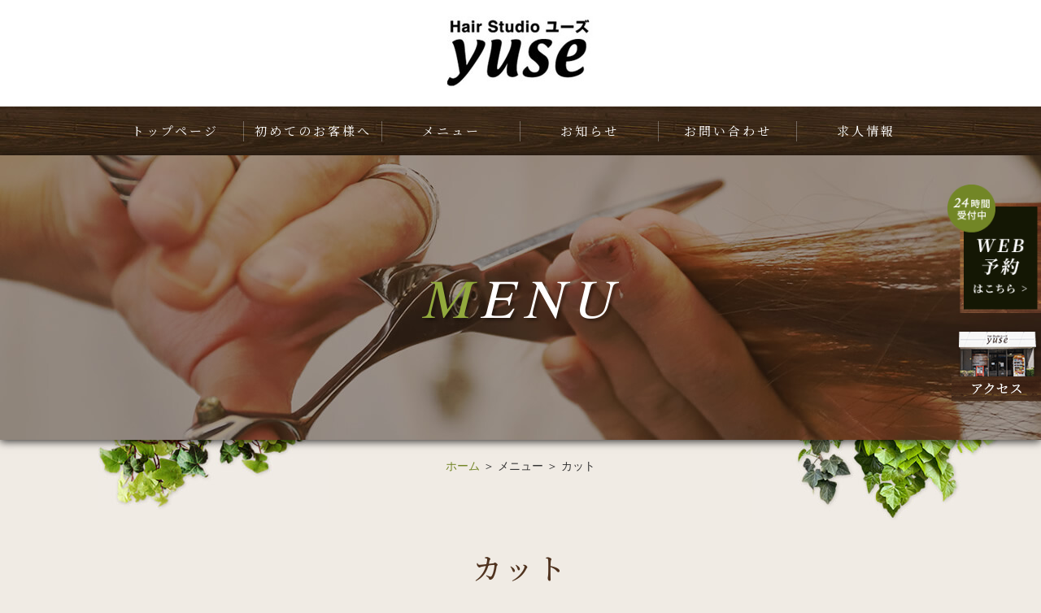

--- FILE ---
content_type: text/html; charset=UTF-8
request_url: https://www.yuse.jp/menu/cut/
body_size: 6821
content:
<!DOCTYPE html>
<html lang="ja">

<head>
    <meta charset="utf-8">
    <meta http-equiv="X-UA-Compatible" content="IE=edge">
    <meta name="format-detection" content="telephone=no">
    <title>カット | Hair studio yuse 相模原市橋本駅の理容・美容室ヘアースタジオユーズ</title>
    <meta name="keywords" content="理容室,美容室,メンズ,顔剃り,美容院,マッサージ">
    <meta name="viewport" content="width=device-width">
    
<!-- All in One SEO Pack 3.2.5 によって Michael Torbert の Semper Fi Web Designob_start_detected [-1,-1] -->
<meta name="description"  content="相模原市橋本駅近くで、カットだけでなくエステやマッサージも提供する「Hair Studio yuse（ユーズ）」のカットページです。大人はもちろん、お子様のカットもおまかせください。" />

<link rel="canonical" href="https://www.yuse.jp/menu/cut/" />
			<script type="text/javascript" >
				window.ga=window.ga||function(){(ga.q=ga.q||[]).push(arguments)};ga.l=+new Date;
				ga('create', 'UA-22980580-1', 'auto');
				// Plugins
				
				ga('send', 'pageview');
			</script>
			<script async src="https://www.google-analytics.com/analytics.js"></script>
			<!-- All in One SEO Pack -->
<link rel='dns-prefetch' href='//s.w.org' />
		<script type="text/javascript">
			window._wpemojiSettings = {"baseUrl":"https:\/\/s.w.org\/images\/core\/emoji\/13.0.0\/72x72\/","ext":".png","svgUrl":"https:\/\/s.w.org\/images\/core\/emoji\/13.0.0\/svg\/","svgExt":".svg","source":{"concatemoji":"https:\/\/www.yuse.jp\/yuse\/wp-includes\/js\/wp-emoji-release.min.js?ver=5.5.17"}};
			!function(e,a,t){var n,r,o,i=a.createElement("canvas"),p=i.getContext&&i.getContext("2d");function s(e,t){var a=String.fromCharCode;p.clearRect(0,0,i.width,i.height),p.fillText(a.apply(this,e),0,0);e=i.toDataURL();return p.clearRect(0,0,i.width,i.height),p.fillText(a.apply(this,t),0,0),e===i.toDataURL()}function c(e){var t=a.createElement("script");t.src=e,t.defer=t.type="text/javascript",a.getElementsByTagName("head")[0].appendChild(t)}for(o=Array("flag","emoji"),t.supports={everything:!0,everythingExceptFlag:!0},r=0;r<o.length;r++)t.supports[o[r]]=function(e){if(!p||!p.fillText)return!1;switch(p.textBaseline="top",p.font="600 32px Arial",e){case"flag":return s([127987,65039,8205,9895,65039],[127987,65039,8203,9895,65039])?!1:!s([55356,56826,55356,56819],[55356,56826,8203,55356,56819])&&!s([55356,57332,56128,56423,56128,56418,56128,56421,56128,56430,56128,56423,56128,56447],[55356,57332,8203,56128,56423,8203,56128,56418,8203,56128,56421,8203,56128,56430,8203,56128,56423,8203,56128,56447]);case"emoji":return!s([55357,56424,8205,55356,57212],[55357,56424,8203,55356,57212])}return!1}(o[r]),t.supports.everything=t.supports.everything&&t.supports[o[r]],"flag"!==o[r]&&(t.supports.everythingExceptFlag=t.supports.everythingExceptFlag&&t.supports[o[r]]);t.supports.everythingExceptFlag=t.supports.everythingExceptFlag&&!t.supports.flag,t.DOMReady=!1,t.readyCallback=function(){t.DOMReady=!0},t.supports.everything||(n=function(){t.readyCallback()},a.addEventListener?(a.addEventListener("DOMContentLoaded",n,!1),e.addEventListener("load",n,!1)):(e.attachEvent("onload",n),a.attachEvent("onreadystatechange",function(){"complete"===a.readyState&&t.readyCallback()})),(n=t.source||{}).concatemoji?c(n.concatemoji):n.wpemoji&&n.twemoji&&(c(n.twemoji),c(n.wpemoji)))}(window,document,window._wpemojiSettings);
		</script>
		<style type="text/css">
img.wp-smiley,
img.emoji {
	display: inline !important;
	border: none !important;
	box-shadow: none !important;
	height: 1em !important;
	width: 1em !important;
	margin: 0 .07em !important;
	vertical-align: -0.1em !important;
	background: none !important;
	padding: 0 !important;
}
</style>
	<link rel='stylesheet' id='contact-form-7-css'  href='https://www.yuse.jp/yuse/wp-content/plugins/contact-form-7/includes/css/styles.css?ver=5.4' type='text/css' media='all' />
<link rel='stylesheet' id='fancybox-css'  href='https://www.yuse.jp/yuse/wp-content/plugins/easy-fancybox/css/jquery.fancybox.min.css?ver=1.3.24' type='text/css' media='screen' />
<script type='text/javascript' src='//ajax.googleapis.com/ajax/libs/jquery/3.3.1/jquery.min.js?ver=3.3.1' id='jquery-js'></script>
<link rel="https://api.w.org/" href="https://www.yuse.jp/wp-json/" /><link rel="alternate" type="application/json" href="https://www.yuse.jp/wp-json/wp/v2/pages/25" /><link rel="EditURI" type="application/rsd+xml" title="RSD" href="https://www.yuse.jp/yuse/xmlrpc.php?rsd" />
<link rel="wlwmanifest" type="application/wlwmanifest+xml" href="https://www.yuse.jp/yuse/wp-includes/wlwmanifest.xml" /> 
<link rel='shortlink' href='https://www.yuse.jp/?p=25' />
<link rel="alternate" type="application/json+oembed" href="https://www.yuse.jp/wp-json/oembed/1.0/embed?url=https%3A%2F%2Fwww.yuse.jp%2Fmenu%2Fcut%2F" />
<link rel="alternate" type="text/xml+oembed" href="https://www.yuse.jp/wp-json/oembed/1.0/embed?url=https%3A%2F%2Fwww.yuse.jp%2Fmenu%2Fcut%2F&#038;format=xml" />

		<!-- GA Google Analytics @ https://m0n.co/ga -->
		<script async src="https://www.googletagmanager.com/gtag/js?id=G-RLRRFTE0RG"></script>
		<script>
			window.dataLayer = window.dataLayer || [];
			function gtag(){dataLayer.push(arguments);}
			gtag('js', new Date());
			gtag('config', 'G-RLRRFTE0RG');
		</script>

	<style type="text/css">.recentcomments a{display:inline !important;padding:0 !important;margin:0 !important;}</style><style type="text/css">.broken_link, a.broken_link {
	text-decoration: line-through;
}</style>    <!-- ヘッダーphpを表示するのに必要なタグ -->
    <!--[if lt IE 9]>
<script src="https://cdnjs.cloudflare.com/ajax/libs/html5shiv/3.7.3/html5shiv.min.js"></script>
<![endif]-->
    <link rel="stylesheet" href="https://www.yuse.jp/yuse/wp-content/themes/yuse/style.css">
    <script src="https://www.yuse.jp/yuse/wp-content/themes/yuse/js/ofi.min.js"></script>
</head>


<body data-rsssl=1>

    <div id="toggle">
        <div>
            <span></span>
            <span></span>
            <span></span>
        </div>
    </div>
    <!--#toggle END-->


    <!-- wrapper -->
    <div id="wrapper">

        <header>
            <div class="logo"><a href="https://www.yuse.jp"><img class="img_opacity" src="https://www.yuse.jp/yuse/wp-content/themes/yuse/images/logo.jpg" alt="Hair studio yuse | 相模原市橋本駅の理容・美容室ヘアースタジオユーズ" width="180" height="91"></a></div>
            <nav id="g_navi">
                <div class="menu-pc_navi-container"><ul id="menu-pc_navi" class="menu"><li id="menu-item-53" class="menu-item menu-item-type-post_type menu-item-object-page menu-item-home menu-item-53"><a href="https://www.yuse.jp/">トップページ</a></li>
<li id="menu-item-75" class="pointer menu-item menu-item-type-custom menu-item-object-custom menu-item-has-children menu-item-75"><a>初めてのお客様へ</a>
<ul class="sub-menu">
	<li id="menu-item-55" class="menu-item menu-item-type-post_type menu-item-object-page menu-item-55"><a href="https://www.yuse.jp/about/philosophy/">経営理念</a></li>
	<li id="menu-item-56" class="menu-item menu-item-type-post_type menu-item-object-page menu-item-56"><a href="https://www.yuse.jp/about/staff/">スタッフ紹介</a></li>
	<li id="menu-item-57" class="menu-item menu-item-type-post_type menu-item-object-page menu-item-57"><a href="https://www.yuse.jp/about/faq/">よくある質問</a></li>
	<li id="menu-item-58" class="menu-item menu-item-type-post_type menu-item-object-page menu-item-58"><a href="https://www.yuse.jp/about/gallery/">サロンギャラリー</a></li>
	<li id="menu-item-59" class="menu-item menu-item-type-post_type menu-item-object-page menu-item-59"><a href="https://www.yuse.jp/about/overview/">サロン案内</a></li>
</ul>
</li>
<li id="menu-item-76" class="pointer menu-item menu-item-type-custom menu-item-object-custom current-menu-ancestor current-menu-parent menu-item-has-children menu-item-76"><a>メニュー</a>
<ul class="sub-menu">
	<li id="menu-item-61" class="menu-item menu-item-type-post_type menu-item-object-page current-menu-item page_item page-item-25 current_page_item menu-item-61"><a href="https://www.yuse.jp/menu/cut/" aria-current="page">カット</a></li>
	<li id="menu-item-62" class="menu-item menu-item-type-post_type menu-item-object-page menu-item-62"><a href="https://www.yuse.jp/menu/color_perm/">カラー・パーマ</a></li>
	<li id="menu-item-63" class="menu-item menu-item-type-post_type menu-item-object-page menu-item-63"><a href="https://www.yuse.jp/menu/treatment/">トリートメント</a></li>
	<li id="menu-item-64" class="menu-item menu-item-type-post_type menu-item-object-page menu-item-64"><a href="https://www.yuse.jp/menu/head_spa/">ヘッドスパ</a></li>
	<li id="menu-item-65" class="menu-item menu-item-type-post_type menu-item-object-page menu-item-65"><a href="https://www.yuse.jp/menu/facial/">フェイシャル</a></li>
	<li id="menu-item-66" class="menu-item menu-item-type-post_type menu-item-object-page menu-item-66"><a href="https://www.yuse.jp/menu/relaxation/">リラクゼーション</a></li>
	<li id="menu-item-67" class="menu-item menu-item-type-post_type menu-item-object-page menu-item-67"><a href="https://www.yuse.jp/menu/item/">商品紹介</a></li>
</ul>
</li>
<li id="menu-item-77" class="pointer menu-item menu-item-type-custom menu-item-object-custom menu-item-has-children menu-item-77"><a>お知らせ</a>
<ul class="sub-menu">
	<li id="menu-item-69" class="menu-item menu-item-type-post_type menu-item-object-page menu-item-69"><a href="https://www.yuse.jp/news/notice/">お知らせ</a></li>
</ul>
</li>
<li id="menu-item-71" class="menu-item menu-item-type-post_type menu-item-object-page menu-item-71"><a href="https://www.yuse.jp/contact/">お問い合わせ</a></li>
<li id="menu-item-78" class="pointer menu-item menu-item-type-custom menu-item-object-custom menu-item-has-children menu-item-78"><a>求人情報</a>
<ul class="sub-menu">
	<li id="menu-item-73" class="menu-item menu-item-type-post_type menu-item-object-page menu-item-73"><a href="https://www.yuse.jp/recruit/job/">募集要項</a></li>
	<li id="menu-item-74" class="menu-item menu-item-type-post_type menu-item-object-page menu-item-74"><a href="https://www.yuse.jp/recruit/entry/">エントリー</a></li>
</ul>
</li>
</ul></div>            </nav>

                                        <div class="page_mv page02">
                    <p class="category"><span>M</span>ENU</p>
                </div>
            
        </header>
        <!-- /pcHeader ここまで -->
<div class="breadcrumb_area"><div class="breadcrumb"><p class="topicpath"><a href="https://www.yuse.jp/">ホーム</a> ＞ メニュー ＞ カット</p></div></div>
<main id="page_main">

    <h1 class="headline">カット<span>CUT</span></h1>
<p class="tax">※全て税込価格です。</p>
<div class="menu_wrap mb100">
<table class="menu_table">
<tbody>
<tr>
<th>MENU</th>
<th>PRICE</th>
</tr>
<tr>
<th>ポイントカット<span class="menu_sub">襟足や前髪を部分的に揃えます。</span></th>
<td>660円（メンバー）</td>
</tr>
<tr>
<th>スピーディーカットコース<span class="menu_sub">カットのみのコース。ブローセット付き。</span></th>
<td>3,300円（メンバー）</td>
</tr>
<tr>
<th>リーズナブルカットコース<span class="menu_sub">お急ぎの方に1回シャンプー、ブロー付きコース。</span></th>
<td>4,290円（メンバー）</td>
</tr>
<tr>
<th>シンプルカットコース<span class="menu_sub">顔剃りなしの通常メニューコース。</span></th>
<td>4,730円（メンバー）</td>
</tr>
<tr>
<th>レギュラーカットコース<span class="menu_sub">顔剃り付きのお得なトータルコース。</span></th>
<td>5,390円（メンバー）</td>
</tr>
<tr>
<th>お疲れカットコース<span class="menu_sub">クリームバス、上海マッサージ付のお疲れの方に絶対おすすめ！人気NO1！！</span></th>
<td>7,040円（メンバー）</td>
</tr>
</tbody>
</table>
<table class="menu_table">
<tbody>
<tr>
<th>MENU</th>
<th>PRICE</th>
</tr>
<tr>
<th>王様カットコース<span class="menu_sub">頭、顔、身体のマッサージが付いた至れり尽くせりの高級コース。</span></th>
<td>7,700円（メンバー）</td>
</tr>
<tr>
<th>プレミアムお疲れコース<span class="menu_sub">本格育毛ケア＋癒しのメニューが選べるお得なコース。</span></th>
<td>7,700円（メンバー）</td>
</tr>
<tr>
<th>チャイルドカット<span class="menu_sub">小学生以下（シャンプー・顔そり・ブロー付）</span></th>
<td>2,750円</td>
</tr>
<tr>
<th>ジュニアカット<span class="menu_sub">中学生（シャンプー・顔そり・ブロー付）</span></th>
<td>3,520円</td>
</tr>
<tr>
<th>ハイスクールカット<span class="menu_sub">高校生（シャンプー・顔そり・ブロー付）</span></th>
<td>4,400円</td>
</tr>
</tbody>
</table>
</div>
</main>

<footer>
    <div id="sp_footer">

        <div class="footer_info">
            <p>〒252-0143 神奈川県相模原市緑区橋本3-9-7-103</p>
            <div class="footer_tel"><a href="tel:042-773-5615">042-773-5615</a></div>
        </div>

        <small class="sp_copyright">COPYRIGHT(C) Hairstudioyuse ALL RIGHTS RESERVED.</small>

        <ul class="sp_bana">
            <li>
                <a href="https://sam008.salonanswer.com/sas/reserve/yuse/" target="_blank">
                    <img src="https://www.yuse.jp/yuse/wp-content/themes/yuse/images/sp_bana_scissors.svg" alt="Tel">
                    <p>Web予約</p>
                </a>
            </li>
            <li>
                <a href="https://www.yuse.jp#calendar_wrap" target="_blank">
                    <img src="https://www.yuse.jp/yuse/wp-content/themes/yuse/images/sp_bana_calendar.svg" alt="online shop">
                    <p>営業カレンダー</p>
                </a>
            </li>
            <li>
                <a href="tel:042-773-5615" target="_blank">
                    <img src="https://www.yuse.jp/yuse/wp-content/themes/yuse/images/sp_bana_tel.svg" alt="Tel">
                    <p>TEL</p>
                </a>
            </li>
            <li>
                <a href="#">
                    <img src="https://www.yuse.jp/yuse/wp-content/themes/yuse/images/sp_bana_pagetop.svg" alt="pagetop">
                    <p>TOP</p>
                </a>
            </li>
        </ul>
    </div>
    <!-- /spFooter ここまで -->

    <div id="pc_footer">

        <ul class="side_btn">
            <li>
                <a href="https://sam008.salonanswer.com/sas/reserve/yuse/" target="_blank"><img class="img_opacity" src="https://www.yuse.jp/yuse/wp-content/themes/yuse/images/side_reserve.png" alt="WEB予約はこちら" loading="lazy" width="127" height="175"></a>
            </li>
            <li>
                <a href="https://www.google.com/maps?ll=35.596277,139.349266&z=16&t=m&hl=ja&gl=JP&mapclient=embed&cid=4881658774999982315" target="_blank"><img class="img_opacity" src="https://www.yuse.jp/yuse/wp-content/themes/yuse/images/side_access.png" alt="アクセス" loading="lazy" width="110" height="88"></a>
            </li>
        </ul>

        <div class="footer_box">
            <div class="footer_top">
                <div class="footer_logo"><img src="https://www.yuse.jp/yuse/wp-content/themes/yuse/images/footer_logo.jpg" alt="Hair studio yuse | 相模原市橋本駅の理容・美容室ヘアースタジオユーズ" loading="lazy" width="150" height="70"></div>
                <div class="footer_info">
                    <p>〒252-0143<br>
                        神奈川県相模原市緑区橋本3-9-7-103</p>
                    <div class="footer_tel"><a href="tel:042-773-5615">042-773-5615</a></div>
                </div>
                <ul class="footer_sns">
                    <li><a href="https://ja-jp.facebook.com/hairstudioyuse/" target="_blank"><img class="img_up" src="https://www.yuse.jp/yuse/wp-content/themes/yuse/images/footer_facebook.svg" alt="facebook" loading="lazy" width="22" height="22"></a></li>
                    <li><a href="https://www.instagram.com/hairstudioyuse/" target="_blank"><img class="img_up" src="https://www.yuse.jp/yuse/wp-content/themes/yuse/images/footer_instagram.svg" alt="instagram" loading="lazy" width="22" height="22"></a></li>
                </ul>
                <div class="copyright"><small>COPYRIGHT(C) Hairstudioyuse ALL RIGHTS RESERVED.</small></div>
            </div>
            <ul class="footer_link">
                <li>
                    <a href="https://www.yuse.jp/">ホーム</a>
                    <a href="https://www.yuse.jp/contact/">お問い合わせ</a>
                </li>
                <li>
                    <dl>
                        <dt>初めてのお客様へ</dt>
                        <dd>
                            <a href="https://www.yuse.jp/about/philosophy/">経営理念</a>
                            <a href="https://www.yuse.jp/about/staff/">スタッフ紹介</a>
                            <a href="https://www.yuse.jp/about/faq/">よくある質問</a>
                            <a href="https://www.yuse.jp/about/gallery/">サロンギャラリー</a>
                            <a href="https://www.yuse.jp/about/overview/">サロン案内</a>
                        </dd>
                    </dl>
                </li>
                <li>
                    <dl>
                        <dt>メニュー</dt>
                        <dd>
                            <a href="https://www.yuse.jp/menu/cut/">カット</a>
                            <a href="https://www.yuse.jp/menu/color_perm/">カラー・パーマ</a>
                            <a href="https://www.yuse.jp/menu/treatment/">トリートメント</a>
                            <a href="https://www.yuse.jp/menu/head_spa/">ヘッドスパ</a>
                            <a href="https://www.yuse.jp/menu/facial/">フェイシャル</a>
                            <a href="https://www.yuse.jp/menu/relaxation/">リラクゼーション</a>
                            <a href="https://www.yuse.jp/menu/item/">商品紹介</a>
                        </dd>
                    </dl>
                </li>
                <li>
                    <dl>
                        <dt>お知らせ</dt>
                        <dd>
                            <a href="https://www.yuse.jp/news/notice/">お知らせ</a>
                            <!-- 
                            <a href="https://www.yuse.jp/news/coupon/">WEBクーポン</a>
                              -->
                        </dd>
                    </dl>
                </li>
                <li>
                    <dl>
                        <dt>求人情報</dt>
                        <dd>
                            <a href="https://www.yuse.jp/recruit/job/">募集要項</a>
                            <a href="https://www.yuse.jp/recruit/entry/">エントリー</a>
                        </dd>
                    </dl>
                </li>
            </ul>

            <div class="pagetop"><a href="#"><img class="img_up" src="https://www.yuse.jp/yuse/wp-content/themes/yuse/images/page_top.svg" alt="PAGE TOP"></a></div>
        </div>
        <!-- /pcFooter ここまで -->
</footer>


</div><!-- /wrapperここまで -->
<nav id="sp_navi">
    <div class="menu-sp_navi-container"><ul id="menu-sp_navi" class="menu"><li id="menu-item-571" class="menu-item menu-item-type-post_type menu-item-object-page menu-item-home menu-item-571"><a href="https://www.yuse.jp/">トップページ</a></li>
<li id="menu-item-593" class="menu-item menu-item-type-custom menu-item-object-custom menu-item-has-children menu-item-593"><a>初めてのお客様へ</a>
<ul class="sub-menu">
	<li id="menu-item-573" class="menu-item menu-item-type-post_type menu-item-object-page menu-item-573"><a href="https://www.yuse.jp/about/philosophy/">経営理念</a></li>
	<li id="menu-item-574" class="menu-item menu-item-type-post_type menu-item-object-page menu-item-574"><a href="https://www.yuse.jp/about/staff/">スタッフ紹介</a></li>
	<li id="menu-item-575" class="menu-item menu-item-type-post_type menu-item-object-page menu-item-575"><a href="https://www.yuse.jp/about/faq/">よくある質問</a></li>
	<li id="menu-item-576" class="menu-item menu-item-type-post_type menu-item-object-page menu-item-576"><a href="https://www.yuse.jp/about/gallery/">サロンギャラリー</a></li>
	<li id="menu-item-577" class="menu-item menu-item-type-post_type menu-item-object-page menu-item-577"><a href="https://www.yuse.jp/about/overview/">サロン案内</a></li>
</ul>
</li>
<li id="menu-item-594" class="menu-item menu-item-type-custom menu-item-object-custom current-menu-ancestor current-menu-parent menu-item-has-children menu-item-594"><a>メニュー</a>
<ul class="sub-menu">
	<li id="menu-item-579" class="menu-item menu-item-type-post_type menu-item-object-page current-menu-item page_item page-item-25 current_page_item menu-item-579"><a href="https://www.yuse.jp/menu/cut/" aria-current="page">カット</a></li>
	<li id="menu-item-580" class="menu-item menu-item-type-post_type menu-item-object-page menu-item-580"><a href="https://www.yuse.jp/menu/color_perm/">カラー・パーマ</a></li>
	<li id="menu-item-581" class="menu-item menu-item-type-post_type menu-item-object-page menu-item-581"><a href="https://www.yuse.jp/menu/treatment/">トリートメント</a></li>
	<li id="menu-item-582" class="menu-item menu-item-type-post_type menu-item-object-page menu-item-582"><a href="https://www.yuse.jp/menu/head_spa/">ヘッドスパ</a></li>
	<li id="menu-item-583" class="menu-item menu-item-type-post_type menu-item-object-page menu-item-583"><a href="https://www.yuse.jp/menu/facial/">フェイシャル</a></li>
	<li id="menu-item-584" class="menu-item menu-item-type-post_type menu-item-object-page menu-item-584"><a href="https://www.yuse.jp/menu/relaxation/">リラクゼーション</a></li>
	<li id="menu-item-585" class="menu-item menu-item-type-post_type menu-item-object-page menu-item-585"><a href="https://www.yuse.jp/menu/item/">商品紹介</a></li>
</ul>
</li>
<li id="menu-item-595" class="menu-item menu-item-type-custom menu-item-object-custom menu-item-has-children menu-item-595"><a>お知らせ</a>
<ul class="sub-menu">
	<li id="menu-item-587" class="menu-item menu-item-type-post_type menu-item-object-page menu-item-587"><a href="https://www.yuse.jp/news/notice/">お知らせ</a></li>
</ul>
</li>
<li id="menu-item-589" class="menu-item menu-item-type-post_type menu-item-object-page menu-item-589"><a href="https://www.yuse.jp/contact/">お問い合わせ</a></li>
<li id="menu-item-596" class="menu-item menu-item-type-custom menu-item-object-custom menu-item-has-children menu-item-596"><a>求人情報</a>
<ul class="sub-menu">
	<li id="menu-item-591" class="menu-item menu-item-type-post_type menu-item-object-page menu-item-591"><a href="https://www.yuse.jp/recruit/job/">募集要項</a></li>
	<li id="menu-item-592" class="menu-item menu-item-type-post_type menu-item-object-page menu-item-592"><a href="https://www.yuse.jp/recruit/entry/">エントリー</a></li>
</ul>
</li>
</ul></div></nav>
<script type='text/javascript' src='https://www.yuse.jp/yuse/wp-includes/js/dist/vendor/wp-polyfill.min.js?ver=7.4.4' id='wp-polyfill-js'></script>
<script type='text/javascript' id='wp-polyfill-js-after'>
( 'fetch' in window ) || document.write( '<script src="https://www.yuse.jp/yuse/wp-includes/js/dist/vendor/wp-polyfill-fetch.min.js?ver=3.0.0"></scr' + 'ipt>' );( document.contains ) || document.write( '<script src="https://www.yuse.jp/yuse/wp-includes/js/dist/vendor/wp-polyfill-node-contains.min.js?ver=3.42.0"></scr' + 'ipt>' );( window.DOMRect ) || document.write( '<script src="https://www.yuse.jp/yuse/wp-includes/js/dist/vendor/wp-polyfill-dom-rect.min.js?ver=3.42.0"></scr' + 'ipt>' );( window.URL && window.URL.prototype && window.URLSearchParams ) || document.write( '<script src="https://www.yuse.jp/yuse/wp-includes/js/dist/vendor/wp-polyfill-url.min.js?ver=3.6.4"></scr' + 'ipt>' );( window.FormData && window.FormData.prototype.keys ) || document.write( '<script src="https://www.yuse.jp/yuse/wp-includes/js/dist/vendor/wp-polyfill-formdata.min.js?ver=3.0.12"></scr' + 'ipt>' );( Element.prototype.matches && Element.prototype.closest ) || document.write( '<script src="https://www.yuse.jp/yuse/wp-includes/js/dist/vendor/wp-polyfill-element-closest.min.js?ver=2.0.2"></scr' + 'ipt>' );
</script>
<script type='text/javascript' src='https://www.yuse.jp/yuse/wp-includes/js/dist/i18n.min.js?ver=4ab02c8fd541b8cfb8952fe260d21f16' id='wp-i18n-js'></script>
<script type='text/javascript' src='https://www.yuse.jp/yuse/wp-includes/js/dist/vendor/lodash.min.js?ver=4.17.21' id='lodash-js'></script>
<script type='text/javascript' id='lodash-js-after'>
window.lodash = _.noConflict();
</script>
<script type='text/javascript' src='https://www.yuse.jp/yuse/wp-includes/js/dist/url.min.js?ver=d80b474ffb72c3b6933165cc1b3419f6' id='wp-url-js'></script>
<script type='text/javascript' src='https://www.yuse.jp/yuse/wp-includes/js/dist/hooks.min.js?ver=63769290dead574c40a54748f22ada71' id='wp-hooks-js'></script>
<script type='text/javascript' id='wp-api-fetch-js-translations'>
( function( domain, translations ) {
	var localeData = translations.locale_data[ domain ] || translations.locale_data.messages;
	localeData[""].domain = domain;
	wp.i18n.setLocaleData( localeData, domain );
} )( "default", {"translation-revision-date":"2025-10-03 12:47:47+0000","generator":"GlotPress\/4.0.1","domain":"messages","locale_data":{"messages":{"":{"domain":"messages","plural-forms":"nplurals=1; plural=0;","lang":"ja_JP"},"You are probably offline.":["\u73fe\u5728\u30aa\u30d5\u30e9\u30a4\u30f3\u306e\u3088\u3046\u3067\u3059\u3002"],"Media upload failed. If this is a photo or a large image, please scale it down and try again.":["\u30e1\u30c7\u30a3\u30a2\u306e\u30a2\u30c3\u30d7\u30ed\u30fc\u30c9\u306b\u5931\u6557\u3057\u307e\u3057\u305f\u3002 \u5199\u771f\u307e\u305f\u306f\u5927\u304d\u306a\u753b\u50cf\u306e\u5834\u5408\u306f\u3001\u7e2e\u5c0f\u3057\u3066\u3082\u3046\u4e00\u5ea6\u304a\u8a66\u3057\u304f\u3060\u3055\u3044\u3002"],"An unknown error occurred.":["\u4e0d\u660e\u306a\u30a8\u30e9\u30fc\u304c\u767a\u751f\u3057\u307e\u3057\u305f\u3002"],"The response is not a valid JSON response.":["\u8fd4\u7b54\u304c\u6b63\u3057\u3044 JSON \u30ec\u30b9\u30dd\u30f3\u30b9\u3067\u306f\u3042\u308a\u307e\u305b\u3093\u3002"]}},"comment":{"reference":"wp-includes\/js\/dist\/api-fetch.js"}} );
</script>
<script type='text/javascript' src='https://www.yuse.jp/yuse/wp-includes/js/dist/api-fetch.min.js?ver=0bb73d10eeea78a4d642cdd686ca7f59' id='wp-api-fetch-js'></script>
<script type='text/javascript' id='wp-api-fetch-js-after'>
wp.apiFetch.use( wp.apiFetch.createRootURLMiddleware( "https://www.yuse.jp/wp-json/" ) );
wp.apiFetch.nonceMiddleware = wp.apiFetch.createNonceMiddleware( "b01431d424" );
wp.apiFetch.use( wp.apiFetch.nonceMiddleware );
wp.apiFetch.use( wp.apiFetch.mediaUploadMiddleware );
wp.apiFetch.nonceEndpoint = "https://www.yuse.jp/yuse/wp-admin/admin-ajax.php?action=rest-nonce";
</script>
<script type='text/javascript' id='contact-form-7-js-extra'>
/* <![CDATA[ */
var wpcf7 = [];
/* ]]> */
</script>
<script type='text/javascript' src='https://www.yuse.jp/yuse/wp-content/plugins/contact-form-7/includes/js/index.js?ver=5.4' id='contact-form-7-js'></script>
<script type='text/javascript' src='https://www.yuse.jp/yuse/wp-content/plugins/easy-fancybox/js/jquery.fancybox.min.js?ver=1.3.24' id='jquery-fancybox-js'></script>
<script type='text/javascript' id='jquery-fancybox-js-after'>
var fb_timeout, fb_opts={'overlayShow':true,'hideOnOverlayClick':true,'showCloseButton':true,'margin':20,'centerOnScroll':false,'enableEscapeButton':true,'autoScale':true };
if(typeof easy_fancybox_handler==='undefined'){
var easy_fancybox_handler=function(){
jQuery('.nofancybox,a.wp-block-file__button,a.pin-it-button,a[href*="pinterest.com/pin/create"],a[href*="facebook.com/share"],a[href*="twitter.com/share"]').addClass('nolightbox');
/* IMG */
var fb_IMG_select='a[href*=".jpg"]:not(.nolightbox,li.nolightbox>a),area[href*=".jpg"]:not(.nolightbox),a[href*=".jpeg"]:not(.nolightbox,li.nolightbox>a),area[href*=".jpeg"]:not(.nolightbox),a[href*=".png"]:not(.nolightbox,li.nolightbox>a),area[href*=".png"]:not(.nolightbox),a[href*=".webp"]:not(.nolightbox,li.nolightbox>a),area[href*=".webp"]:not(.nolightbox)';
jQuery(fb_IMG_select).addClass('fancybox image');
var fb_IMG_sections=jQuery('.gallery,.wp-block-gallery,.tiled-gallery,.wp-block-jetpack-tiled-gallery');
fb_IMG_sections.each(function(){jQuery(this).find(fb_IMG_select).attr('rel','gallery-'+fb_IMG_sections.index(this));});
jQuery('a.fancybox,area.fancybox,li.fancybox a').each(function(){jQuery(this).fancybox(jQuery.extend({},fb_opts,{'transitionIn':'elastic','easingIn':'easeOutBack','transitionOut':'elastic','easingOut':'easeInBack','opacity':false,'hideOnContentClick':false,'titleShow':true,'titlePosition':'over','titleFromAlt':true,'showNavArrows':true,'enableKeyboardNav':true,'cyclic':false}))});};
jQuery('a.fancybox-close').on('click',function(e){e.preventDefault();jQuery.fancybox.close()});
};
var easy_fancybox_auto=function(){setTimeout(function(){jQuery('#fancybox-auto').trigger('click')},1000);};
jQuery(easy_fancybox_handler);jQuery(document).on('post-load',easy_fancybox_handler);
jQuery(easy_fancybox_auto);
</script>
<script type='text/javascript' src='https://www.yuse.jp/yuse/wp-content/plugins/easy-fancybox/js/jquery.easing.min.js?ver=1.4.1' id='jquery-easing-js'></script>
<script type='text/javascript' src='https://www.yuse.jp/yuse/wp-includes/js/wp-embed.min.js?ver=5.5.17' id='wp-embed-js'></script>
<script type="text/javascript" src="https://www.yuse.jp/yuse/wp-content/themes/yuse/js/common.min.js"></script>
<script>
    objectFitImages();
</script>
</body>

</html>

--- FILE ---
content_type: text/css
request_url: https://www.yuse.jp/yuse/wp-content/themes/yuse/style.css
body_size: 10592
content:
@charset "UTF-8";
/*!
Theme Name: yuse
Description: Hair studio yuse | 相模原市橋本駅の理容・美容室ヘアースタジオユーズ
Theme URI: https://www.yuse.jp/
Version: 1.0
License: yuse
License https://www.yuse.jp/
*/@import url("https://fonts.googleapis.com/css2?family=Jomolhari&family=Noto+Serif+JP:wght@400;500&display=swap");*{-webkit-box-sizing:border-box;box-sizing:border-box}html{font-size:62.5%;overflow-y:scroll;-webkit-text-size-adjust:100%;margin:0;padding:0;border:0;outline:0;vertical-align:baseline;background:transparent}abbr,address,article,aside,audio,b,blockquote,body,canvas,caption,cite,code,dd,del,details,dfn,div,dl,dt,em,fieldset,figcaption,figure,footer,form,h1,h2,h3,h4,h5,h6,header,hgroup,i,iframe,img,ins,kbd,label,legend,li,mark,menu,nav,object,ol,p,pre,q,samp,section,small,span,strong,sub,summary,sup,table,tbody,td,tfoot,th,thead,time,tr,ul,var,video{margin:0;padding:0;border:0;outline:0;font-size:100%;vertical-align:baseline;background:transparent}h1,h2,h3,h4,h5,h6{font-weight:normal}article,aside,details,figcaption,figure,footer,header,hgroup,main,menu,nav,section{display:block}ol,ul{list-style:none}blockquote,q{quotes:none}blockquote:after,blockquote:before{content:'';content:none}q:after,q:before{content:'';content:none}a{margin:0;padding:0;font-size:100%;vertical-align:baseline;background:transparent}ins{background-color:#ff9;color:#000;text-decoration:none}mark{background-color:#ff9;color:#000;font-style:italic;font-weight:bold}del{text-decoration:line-through}abbr[title],dfn[title]{border-bottom:1px dotted;cursor:help}table{border-collapse:collapse;border-spacing:0}img{vertical-align:top}hr{display:block;height:1px;border:0;border-top:1px solid #cccccc;margin:1em 0;padding:0}input,select{vertical-align:middle}body{font-family:"メイリオ", Meiryo, "ヒラギノ角ゴ ProN", "Hiragino Kaku Gothic ProN", "ＭＳ Ｐゴシック", "MS PGothic", sans-serif;color:#333;background:#f0ebe4;line-height:1.8;min-width:1100px}@media screen and (max-width:767px){body{min-width:initial}}#wrapper{width:100%;min-height:100%;float:none;margin:0 auto;overflow:hidden}@media screen and (max-width:767px){#wrapper{width:100%;min-width:0;min-height:100%;float:none;margin:0 auto;overflow:hidden}}dd,dt,li,p,tr,tt{font-size:1.6rem}h1{font-size:3.4rem;color:#333333;line-height:1.8}h2{font-size:2.8rem;color:#333333;line-height:1.8}h3{font-size:2.6rem;color:#333333;line-height:1.6}h4{font-size:2rem;color:#333333}@media screen and (max-width:767px){dd,dt,li,p,tr,tt{font-size:1.5rem}}a:link,a:visited{font-weight:normal;color:#728526;text-decoration:underline;-webkit-transition:0.2s linear;-o-transition:0.2s linear;transition:0.2s linear}a:active,a:hover{font-weight:normal;color:#8ca42f;text-decoration:none;-webkit-transition:0.2s linear;-o-transition:0.2s linear;transition:0.2s linear}a:hover img.img_opacity{opacity:0.75;filter:alpha(opacity=75);-webkit-transition:0.2s linear;-o-transition:0.2s linear;transition:0.2s linear}a img.img_opacity{-webkit-transition:0.2s linear;-o-transition:0.2s linear;transition:0.2s linear}a:hover img.img_up{-webkit-transform:translateY(-5px);-ms-transform:translateY(-5px);transform:translateY(-5px);-webkit-transition:0.3s linear;-o-transition:0.3s linear;transition:0.3s linear}a img.img_up{-webkit-transition:0.3s linear;-o-transition:0.3s linear;transition:0.3s linear}@media print,screen and (min-width:768px){#sp_navi,#toggle{display:none}header{padding-top:20px;background-color:#fff}.logo{text-align:center;margin-bottom:20px}}@media screen and (max-width:767px){img{width:100%;height:auto}header{padding-top:15px;background-color:#fff}.logo{width:25%;margin:0 0 15px 15px}#toggle{position:fixed;right:20px;top:20px;width:40px;height:45px;cursor:pointer;z-index:9999;border-radius:10px}#toggle div{position:relative}#toggle span{display:block;position:absolute;width:80%;height:3px;background:#50351f;left:10px;-webkit-transition:0.35s ease-in-out;-o-transition:0.35s ease-in-out;transition:0.35s ease-in-out}#toggle span:first-child{top:10px}#toggle span:nth-child(2){top:21px}#toggle span:nth-child(3){top:32px}.open_navi #toggle{position:fixed}.open_navi #toggle span{background:#fff}.open_navi #toggle span:first-of-type{-webkit-transform:translateY(11px) rotate(-315deg);-ms-transform:translateY(11px) rotate(-315deg);transform:translateY(11px) rotate(-315deg)}.open_navi #toggle span:nth-of-type(2){opacity:0}.open_navi #toggle span:nth-of-type(3){-webkit-transform:translateY(-11px) rotate(315deg);-ms-transform:translateY(-11px) rotate(315deg);transform:translateY(-11px) rotate(315deg)}#sp_navi{position:fixed;top:0;left:0;bottom:0;width:100vw;overflow-y:scroll;text-align:left;background:rgba(80, 53, 31, 0.8);z-index:999;-webkit-transform:translateY(-100%);-ms-transform:translateY(-100%);transform:translateY(-100%);-webkit-transition:0.7s ease-in-out;-o-transition:0.7s ease-in-out;transition:0.7s ease-in-out}.open_navi #sp_navi{-webkit-transform:translateY(0);-ms-transform:translateY(0);transform:translateY(0);-webkit-transition:0.7s ease-in-out;-o-transition:0.7s ease-in-out;transition:0.7s ease-in-out}.open_navi #wrapper{-webkit-transform-origin:left center;-ms-transform-origin:left center;transform-origin:left center;-webkit-filter:blur(3px);filter:blur(3px);-webkit-transition:0.7s ease-in-out;-o-transition:0.7s ease-in-out;transition:0.7s ease-in-out}#sp_navi .menu{padding-top:80px;width:calc(100% - 20px);margin:0 auto;text-align:center}#sp_navi .menu .menu-item{width:100%;text-align:center;border:#ddd 1px solid;cursor:pointer;color:#fff;margin:0 auto;font-size:1.4rem;-webkit-box-sizing:border-box;box-sizing:border-box}#sp_navi .menu-item a,#sp_navi .menu-item span{display:block;padding:15px 0 14px}#sp_navi .menu-item a:active,#sp_navi .menu-item a:hover,#sp_navi .menu-item a:link,#sp_navi .menu-item a:visited{color:#fff;text-decoration:none}#sp_navi .sub-menu{width:100%;text-align:center;display:none}#sp_navi .sub-menu li{width:100%;text-align:center;border-top:#ddd 1px solid}#sp_navi .sub-menu li a{display:block;padding:11px 0 10px;color:#ccc;background:rgba(255, 255, 255, 0.2)}#sp_navi .sub-menu li a:active,#sp_navi .sub-menu li a:hover,#sp_navi .sub-menu li a:link,#sp_navi .sub-menu li a:visited{color:#fff;text-decoration:none}#sp_navi .sub-menu li a:hover{color:#ccc;background:none}#sp_navi .menu-item-has-children{position:relative}#sp_navi .menu-item-has-children:before{content:"";width:14px;height:14px;border:0px;border-top:solid 2px #fff;border-right:solid 2px #fff;-webkit-transform:rotate(135deg);-ms-transform:rotate(135deg);transform:rotate(135deg);-webkit-transition:0.2s ease-in-out;-o-transition:0.2s ease-in-out;transition:0.2s ease-in-out;position:absolute;top:14px;right:20px}#sp_navi .menu-item-has-children.menu_open:before{-webkit-transform:rotate(-45deg);-ms-transform:rotate(-45deg);transform:rotate(-45deg);-webkit-transition:0.2s ease-in-out;-o-transition:0.2s ease-in-out;transition:0.2s ease-in-out;top:22px}}#g_navi{width:100%;background:url(images/nav_bg.jpg) 0 0 no-repeat;background-size:cover}#g_navi .menu{*zoom:1;height:60px;list-style-type:none;display:-webkit-box;display:-ms-flexbox;display:flex;-webkit-box-align:center;-ms-flex-align:center;align-items:center;-webkit-box-pack:center;-ms-flex-pack:center;justify-content:center}#g_navi .menu li{position:relative;width:170px;height:60px;text-align:center;line-height:1.5;letter-spacing:0.02em}#g_navi .menu li:not(:last-child):after{content:"";position:absolute;background-color:rgba(204, 204, 204, 0.4);width:1px;height:25px;right:0;top:0;bottom:0;margin:auto}#g_navi .menu li a{height:60px;display:-webkit-box;display:-ms-flexbox;display:flex;-webkit-box-pack:center;-ms-flex-pack:center;justify-content:center;-webkit-box-align:center;-ms-flex-align:center;align-items:center;-webkit-box-orient:vertical;-webkit-box-direction:normal;-ms-flex-direction:column;flex-direction:column;color:#fff;padding:0 13px;text-decoration:none;font-weight:400;font-family:"Jomolhari", "Noto Serif JP", "游明朝", YuMincho, "Times New Roman", "ヒラギノ明朝 Pro W3", "Hiragino Mincho Pro", "ヒラギノ明朝 ProN W3", "Hiragino Mincho ProN", "HG明朝E", "メイリオ", Meiryo, serif;font-size:1.5rem;letter-spacing:0.2em}#g_navi .menu li.pointer>a{cursor:pointer}#g_navi .menu li ul{width:100%;list-style:none;position:absolute;z-index:9999;top:100%;left:0;margin:0;padding:0;visibility:hidden;opacity:0;-webkit-transition:0.3s;-o-transition:0.3s;transition:0.3s}#g_navi .menu li ul li{width:100%;height:auto}#g_navi .menu li ul li a{width:100%;height:auto;padding:15px 3px;border-top:1px solid #ccc;font-size:1.4rem;background:#50351f;color:#fff;text-align:center;opacity:0.95;text-decoration:none;line-height:1.5}#g_navi .menu li ul li a:hover{background:#728526;color:#fff;-webkit-transition:0.2s linear;-o-transition:0.2s linear;transition:0.2s linear}#g_navi .menu li:hover ul{visibility:visible;opacity:0.95}#g_navi .menu li ul li a{visibility:hidden;opacity:0;-webkit-transition:0.5s;-o-transition:0.5s;transition:0.5s}#g_navi .menu li:hover ul li a{visibility:visible;opacity:1}@media print,screen and (min-width:768px){.menu>li>a{position:relative;display:inline-block;-webkit-transition:0.6s;-o-transition:0.6s;transition:0.6s}.menu>li>a:after{position:absolute;left:0;right:0;margin:auto;content:"";width:0;height:2px;background-color:#93a93d;-webkit-transition:0.6s;-o-transition:0.6s;transition:0.6s;-webkit-transform:translateX(0%);-ms-transform:translateX(0%);transform:translateX(0%);opacity:0;filter:alpha(opacity=0)}.menu>li>a:after{bottom:0}.menu>li>a:hover:after{width:100%;opacity:0.9;filter:alpha(opacity=90)}}@media screen and (max-width:767px){#g_navi{display:none}}#sp_teaser{display:none}#slider{width:100%;height:750px;position:relative;margin:0 auto;overflow:hidden;margin-bottom:80px}#slider .slider_img{margin:0;padding:0;list-style:none}#slider .slider_img li{height:750px;width:100%;background-size:cover;background-position:center bottom;position:absolute;top:0;left:0;-webkit-animation-iteration-count:infinite;animation-iteration-count:infinite;-webkit-animation-duration:24s;animation-duration:24s}#slider .slider_img li img{width:100%}#slider .slider_img li:first-child{background-image:url("images/slider01.jpg");-webkit-animation:anime_slider_fade 12s 0s infinite;animation:anime_slider_fade 12s 0s infinite;-webkit-animation-delay:0;animation-delay:0;width:100%}#slider .slider_img li:nth-child(2){background-image:url("images/slider02.jpg");-webkit-animation:anime_slider_fade 12s 0s infinite;animation:anime_slider_fade 12s 0s infinite;opacity:0;-webkit-animation-delay:4s;animation-delay:4s;width:100%}#slider .slider_img li:nth-child(3){background-image:url("images/slider03.jpg");-webkit-animation:anime_slider_fade 12s 0s infinite;animation:anime_slider_fade 12s 0s infinite;opacity:0;-webkit-animation-delay:8s;animation-delay:8s;width:100%}@-webkit-keyframes anime_slider_fade{0%{visibility:visible;opacity:0}15%{opacity:1}33.3%{opacity:1}48.3%{opacity:0}to{opacity:0}}@keyframes anime_slider_fade{0%{visibility:visible;opacity:0}15%{opacity:1}33.3%{opacity:1}48.3%{opacity:0}to{opacity:0}}.catch_wrap{position:absolute;width:100%;height:100%;top:0;left:0;display:-webkit-box;display:-ms-flexbox;display:flex;-webkit-box-align:center;-ms-flex-align:center;align-items:center;-webkit-box-pack:center;-ms-flex-pack:center;justify-content:center}.catch_wrap img{-webkit-filter:drop-shadow(2px 2px 3px #000);filter:drop-shadow(2px 2px 3px #000)}.page_mv{position:relative;height:350px;width:100%;top:0;left:0;display:-webkit-box;display:-ms-flexbox;display:flex;-webkit-box-pack:center;-ms-flex-pack:center;justify-content:center;-webkit-box-align:center;-ms-flex-align:center;align-items:center;margin-bottom:20px;-webkit-box-shadow:0 2px 10px 0 rgba(0, 0, 0, 0.8);box-shadow:0 2px 10px 0 rgba(0, 0, 0, 0.8)}.page_mv .category{font-size:6rem;color:#fff;letter-spacing:0.1em;font-style:italic;letter-spacing:0.2em;font-family:"Jomolhari", "Noto Serif JP", "游明朝", YuMincho, "Times New Roman", "ヒラギノ明朝 Pro W3", "Hiragino Mincho Pro", "ヒラギノ明朝 ProN W3", "Hiragino Mincho ProN", "HG明朝E", "メイリオ", Meiryo, serif;text-shadow:3px 3px 3px rgba(0, 0, 0, 0.2), 3px 3px 3px rgba(0, 0, 0, 0.2)}.page_mv .category span{color:#92a93d}.page01{background:url(images/page_mv01.jpg) center center no-repeat}.page02{background:url(images/page_mv02.jpg) center center no-repeat}.page03{background:url(images/page_mv03.jpg) center center no-repeat}.page04{background:url(images/page_mv04.jpg) center center no-repeat}.page05{background:url(images/page_mv05.jpg) center center no-repeat}@media screen and (max-width:767px){#slider{height:300px;margin-bottom:60px}#slider .slider_img li{height:300px}.catch_wrap img{width:90%}.page_mv{height:150px}.page_mv .category{font-size:3.6rem}}main#top_main{width:100%}main#page_main{width:1040px;margin:0 auto;position:relative}main#page_main:before{content:"";position:absolute;background:url(images/page_main_green01.jpg) 0 0 no-repeat;width:284px;height:86px;left:0;top:-125px;z-index:-10}main#page_main:after{content:"";position:absolute;background:url(images/page_main_green02.jpg) 0 0 no-repeat;width:305px;height:99px;top:-125px;z-index:-15;right:-70px}.breadcrumb_area{max-width:1040px;margin:0 auto 80px}.breadcrumb{width:100%;text-align:center}.breadcrumb p{color:#333333;font-size:1.4rem}.breadcrumb a{color:#728526;position:relative;display:inline-block;text-decoration:none}.breadcrumb a:after{position:absolute;bottom:0px;left:0;content:"";width:100%;height:1px;background:#728526;-webkit-transform:scale(0, 1);-ms-transform:scale(0, 1);transform:scale(0, 1);-webkit-transform-origin:right top;-ms-transform-origin:right top;transform-origin:right top;-webkit-transition:-webkit-transform 0.3s;transition:-webkit-transform 0.3s;-o-transition:transform 0.3s;transition:transform 0.3s;transition:transform 0.3s, -webkit-transform 0.3s}.breadcrumb a:hover:after{-webkit-transform-origin:left top;-ms-transform-origin:left top;transform-origin:left top;-webkit-transform:scale(1, 1);-ms-transform:scale(1, 1);transform:scale(1, 1)}.mb100{margin-bottom:100px}.mb90{margin-bottom:90px}.mb85{margin-bottom:85px}.mb80{margin-bottom:80px}.mb75{margin-bottom:75px}.mb70{margin-bottom:70px}.mb65{margin-bottom:65px}.mb60{margin-bottom:60px}.mb55{margin-bottom:55px}.mb50{margin-bottom:50px}.mb45{margin-bottom:45px}.mb40{margin-bottom:40px}.mb35{margin-bottom:35px}.mb30{margin-bottom:30px}.mb25{margin-bottom:25px}.mb20{margin-bottom:20px}.mt40{margin-top:40px}.mt30{margin-top:30px}.mt20{margin-top:20px}.tc{text-align:center}.btn{width:260px;background:#50351f;-webkit-transition:0.3s;-o-transition:0.3s;transition:0.3s}.btn a{display:-webkit-box;display:-ms-flexbox;display:flex;-webkit-box-align:center;-ms-flex-align:center;align-items:center;-webkit-box-pack:start;-ms-flex-pack:start;justify-content:flex-start;text-decoration:none;width:100%;height:100%;padding:20px 20px 17px;position:relative;left:0;top:0;color:#fff;font-size:1.6rem;line-height:1.3;-webkit-transition:0.3s;-o-transition:0.3s;transition:0.3s;letter-spacing:0.1em;font-family:"Jomolhari", "Noto Serif JP", "游明朝", YuMincho, "Times New Roman", "ヒラギノ明朝 Pro W3", "Hiragino Mincho Pro", "ヒラギノ明朝 ProN W3", "Hiragino Mincho ProN", "HG明朝E", "メイリオ", Meiryo, serif}.btn a:after{position:absolute;content:"";background:url(images/arrow_green.svg) 0 0 no-repeat;width:26px;height:4px;top:0;bottom:0;margin:auto;right:20px;-webkit-transition:0.3s;-o-transition:0.3s;transition:0.3s}.btn:hover{background:#728526}.btn:hover a{color:#fff}.btn:hover a:after{right:10px;background:url(images/arrow_white.svg) 0 0 no-repeat}.l_btn{width:430px;margin-top:60px}.right_btn{margin:30px 0 0 auto}.c_btn{margin:0 auto}@media screen and (max-width:767px){.breadcrumb_area{width:90%;margin:0 auto 40px}.breadcrumb{width:100%;margin:0 auto}.breadcrumb p{font-size:1rem}main#top_main{width:100%;padding:0 10px}main#page_main{width:100%;padding:0 10px}main#page_main:before{width:200px;height:60px;background-size:contain;left:-20px;top:-81px;z-index:-10}main#page_main:after{background-size:contain;width:180px;height:59px;top:-81px;right:-20px}.btn,.btn02{width:100%;font-size:1.6rem}.l_btn{width:100%;margin-top:30px}.mb55,.mb60,.mb65,.mb70,.mb75,.mb80,.mb85,.mb90{margin-bottom:50px}}.top_box01{display:-webkit-box;display:-ms-flexbox;display:flex;-webkit-box-pack:justify;-ms-flex-pack:justify;justify-content:space-between;width:1040px;margin:0 auto 80px;position:relative}.top_box01:before{content:"";position:absolute;background:url(images/top_box01_bg01.jpg) 0 0 no-repeat;width:455px;height:309px;top:-80px;left:-270px;z-index:-2}.top_box01:after{content:"";position:absolute;background:url(images/top_box01_bg02.jpg) 0 0 no-repeat;width:455px;height:258px;bottom:-80px;right:-270px;z-index:-1}#calendar_wrap{width:490px}#calendar_wrap h2{font-size:3.2rem;color:#50331f;font-family:"Jomolhari", "Noto Serif JP", "游明朝", YuMincho, "Times New Roman", "ヒラギノ明朝 Pro W3", "Hiragino Mincho Pro", "ヒラギノ明朝 ProN W3", "Hiragino Mincho ProN", "HG明朝E", "メイリオ", Meiryo, serif;font-weight:500;letter-spacing:0.1em;line-height:1;padding-top:7px;font-weight:500;letter-spacing:0.2em;padding-bottom:25px;border-bottom:1px solid #bebab7;margin-bottom:25px}.top_box02{background:url(images/top_box02_bg.jpg) 0 0 repeat;position:relative;padding:80px 0}.top_box02:before{content:"";position:absolute;background:-webkit-gradient(linear, left top, left bottom, from(rgba(80, 53, 31, 0.2)), to(rgba(80, 53, 31, 0)));background:-webkit-linear-gradient(top, rgba(80, 53, 31, 0.2), rgba(80, 53, 31, 0));background:-o-linear-gradient(top, rgba(80, 53, 31, 0.2), rgba(80, 53, 31, 0));background:linear-gradient(to bottom, rgba(80, 53, 31, 0.2), rgba(80, 53, 31, 0));width:100%;height:40px;top:0;left:0}.top_box02:after{content:"";position:absolute;background:-webkit-gradient(linear, left bottom, left top, from(rgba(80, 53, 31, 0.2)), to(rgba(80, 53, 31, 0)));background:-webkit-linear-gradient(bottom, rgba(80, 53, 31, 0.2), rgba(80, 53, 31, 0));background:-o-linear-gradient(bottom, rgba(80, 53, 31, 0.2), rgba(80, 53, 31, 0));background:linear-gradient(to top, rgba(80, 53, 31, 0.2), rgba(80, 53, 31, 0));width:100%;height:40px;bottom:0;left:0}.top_box02_inner{width:1040px;margin:0 auto;position:relative;display:-webkit-box;display:-ms-flexbox;display:flex;-webkit-box-pack:justify;-ms-flex-pack:justify;justify-content:space-between}.top_box02_inner:before{content:"";position:absolute;background:url(images/top_box02_green01.png) 0 0 no-repeat;width:386px;height:202px;top:-130px;right:-140px}.top_box02_inner:after{content:"";position:absolute;background:url(images/top_box02_green02.png) 0 0 no-repeat;width:322px;height:140px;bottom:-110px;left:-160px;z-index:20}.top_box02_inner figure{margin-left:-30px}.top_box02_inner .top_box02_txt{width:490px}.top_box02_inner .top_box02_txt h2{font-size:3.2rem;color:#50331f;letter-spacing:0.1em;margin-bottom:40px;font-family:"Jomolhari", "Noto Serif JP", "游明朝", YuMincho, "Times New Roman", "ヒラギノ明朝 Pro W3", "Hiragino Mincho Pro", "ヒラギノ明朝 ProN W3", "Hiragino Mincho ProN", "HG明朝E", "メイリオ", Meiryo, serif;font-weight:500;padding-top:50px}.top_box02_inner .top_box02_txt h2 span{font-size:4rem}.top_box03_wrap{background-color:#fff;padding:80px 0}.top_box03{width:1040px;margin:0 auto;position:relative}.top_box03:before{content:"";position:absolute;background:url(images/top_box03_bg01.jpg) 0 0 no-repeat;width:456px;height:272px;top:-80px;left:-270px}.top_box03:after{content:"";position:absolute;background:url(images/top_box03_bg02.jpg) 0 0 no-repeat;width:455px;height:251px;bottom:-80px;right:-270px}.top_box03 h2{text-align:center;font-size:3.2rem;font-family:"Jomolhari", "Noto Serif JP", "游明朝", YuMincho, "Times New Roman", "ヒラギノ明朝 Pro W3", "Hiragino Mincho Pro", "ヒラギノ明朝 ProN W3", "Hiragino Mincho ProN", "HG明朝E", "メイリオ", Meiryo, serif;color:#50331f;letter-spacing:0.2em;padding-bottom:15px;margin-bottom:50px;position:relative}.top_box03 h2:after{content:"";position:absolute;width:30px;height:1px;background-color:#728626;right:0;left:0;bottom:0;margin:auto}.top_box03_bnr01_wrap{display:-webkit-box;display:-ms-flexbox;display:flex;-webkit-box-pack:justify;-ms-flex-pack:justify;justify-content:space-between;margin-bottom:70px;position:relative;z-index:10}.top_box03_bnr01_wrap li{width:240px;position:relative}.top_box03_bnr01_wrap li a{position:absolute;width:100%;height:100%;top:0;left:0;z-index:70}.top_box03_bnr01_wrap li dl dt{overflow:hidden;width:240px;height:180px;margin-bottom:20px;display:-webkit-box;display:-ms-flexbox;display:flex;-webkit-box-pack:center;-ms-flex-pack:center;justify-content:center;-webkit-box-align:center;-ms-flex-align:center;align-items:center;position:relative}.top_box03_bnr01_wrap li dl dt:after{content:"";position:absolute;background:url(images/arrow_white.svg) 0 0 no-repeat;width:26px;height:4px;right:20px;bottom:20px;-webkit-transition-duration:0.3s;-o-transition-duration:0.3s;transition-duration:0.3s}.top_box03_bnr01_wrap li dl dt img{-webkit-transition-duration:0.4s;-o-transition-duration:0.4s;transition-duration:0.4s}.top_box03_bnr01_wrap li dl dt p{text-align:center;position:absolute;z-index:20;font-size:2.5rem;color:#fff;letter-spacing:0.2em;font-family:"Jomolhari", "Noto Serif JP", "游明朝", YuMincho, "Times New Roman", "ヒラギノ明朝 Pro W3", "Hiragino Mincho Pro", "ヒラギノ明朝 ProN W3", "Hiragino Mincho ProN", "HG明朝E", "メイリオ", Meiryo, serif;text-shadow:3px 3px 3px rgba(0, 0, 0, 0.2), 3px 3px 3px rgba(0, 0, 0, 0.2)}.top_box03_bnr01_wrap li dl dt p span{display:block;font-size:1.2rem}.top_box03_bnr01_wrap li dl dd{font-size:1.4rem}.top_box03_bnr01_wrap li:hover dl dt:after{right:10px}.top_box03_bnr01_wrap li:hover dl dt img{-webkit-transform:scale(1.2);-ms-transform:scale(1.2);transform:scale(1.2);opacity:0.8}.top_box03_bnr02_wrap{display:-webkit-box;display:-ms-flexbox;display:flex;-webkit-box-pack:justify;-ms-flex-pack:justify;justify-content:space-between;position:relative;z-index:20}.top_box03_bnr02_wrap li{width:490px;position:relative;background:url(images/top_box03_bnr_bg.jpg) 0 0 repeat;padding:30px}.top_box03_bnr02_wrap li:before{content:"";position:absolute;width:100%;height:1px;background-color:#bebab7;left:0;top:-5px}.top_box03_bnr02_wrap li:after{content:"";position:absolute;width:100%;height:1px;background-color:#bebab7;left:0;bottom:-5px}.top_box03_bnr02_wrap li:after{content:"";position:absolute}.top_box03_bnr02_wrap li a{position:absolute;width:100%;height:100%;top:0;left:0;z-index:50}.top_box03_bnr02_wrap li dl dt{overflow:hidden;width:430px;height:200px;margin-bottom:20px;display:-webkit-box;display:-ms-flexbox;display:flex;-webkit-box-pack:center;-ms-flex-pack:center;justify-content:center;-webkit-box-align:center;-ms-flex-align:center;align-items:center;position:relative}.top_box03_bnr02_wrap li dl dt:after{content:"";position:absolute;background:url(images/arrow_white.svg) 0 0 no-repeat;width:26px;height:4px;right:20px;bottom:20px;-webkit-transition-duration:0.3s;-o-transition-duration:0.3s;transition-duration:0.3s}.top_box03_bnr02_wrap li dl dt img{-webkit-transition-duration:0.4s;-o-transition-duration:0.4s;transition-duration:0.4s}.top_box03_bnr02_wrap li dl dt p{text-align:center;position:absolute;z-index:20;font-size:2.5rem;color:#fff;letter-spacing:0.2em;font-family:"Jomolhari", "Noto Serif JP", "游明朝", YuMincho, "Times New Roman", "ヒラギノ明朝 Pro W3", "Hiragino Mincho Pro", "ヒラギノ明朝 ProN W3", "Hiragino Mincho ProN", "HG明朝E", "メイリオ", Meiryo, serif;text-shadow:3px 3px 3px rgba(0, 0, 0, 0.2), 3px 3px 3px rgba(0, 0, 0, 0.2)}.top_box03_bnr02_wrap li dl dt p span{display:block;font-size:1.2rem}.top_box03_bnr02_wrap li dl dd{font-size:1.4rem;cursor:pointer;color:#fff}.top_box03_bnr02_wrap li:hover dl dt:after{right:10px}.top_box03_bnr02_wrap li:hover dl dt img{-webkit-transform:scale(1.2);-ms-transform:scale(1.2);transform:scale(1.2);opacity:0.8}.top_box04_wrap{background:url(images/top_box04_bg.jpg) 0 0 no-repeat;background-attachment:fixed;padding:80px 10px}.top_box04{width:1040px;margin:0 auto}.top_box04 h2{color:#fff;text-align:center;font-family:"Jomolhari", "Noto Serif JP", "游明朝", YuMincho, "Times New Roman", "ヒラギノ明朝 Pro W3", "Hiragino Mincho Pro", "ヒラギノ明朝 ProN W3", "Hiragino Mincho ProN", "HG明朝E", "メイリオ", Meiryo, serif;letter-spacing:0.05em;text-shadow:3px 3px 3px rgba(0, 0, 0, 0.2), 3px 3px 3px rgba(0, 0, 0, 0.2);font-size:2.4rem;margin-bottom:50px}.top_box04 .top_box04_menu{display:-webkit-box;display:-ms-flexbox;display:flex;-webkit-box-pack:justify;-ms-flex-pack:justify;justify-content:space-between;margin-bottom:40px}.top_box04 .top_box04_menu li{width:490px}.top_box04 .top_box04_menu li dl{display:-webkit-box;display:-ms-flexbox;display:flex;-webkit-box-pack:justify;-ms-flex-pack:justify;justify-content:space-between;margin-bottom:10px;padding-bottom:10px;border-bottom:1px solid rgba(255, 255, 255, 0.4)}.top_box04 .top_box04_menu li dl dt{font-size:2rem;font-family:"Jomolhari", "Noto Serif JP", "游明朝", YuMincho, "Times New Roman", "ヒラギノ明朝 Pro W3", "Hiragino Mincho Pro", "ヒラギノ明朝 ProN W3", "Hiragino Mincho ProN", "HG明朝E", "メイリオ", Meiryo, serif;padding-left:20px;color:#fff;letter-spacing:0.1em;border-left:3px solid rgba(255, 255, 255, 0.7);position:relative;text-shadow:3px 3px 3px rgba(0, 0, 0, 0.2), 3px 3px 3px rgba(0, 0, 0, 0.2)}.top_box04 .top_box04_menu li dl dt:before{content:"";position:absolute;width:1px;height:100%;background-color:rgba(255, 255, 255, 0.7);left:2px}.top_box04 .top_box04_menu li dl dd{color:#fff;font-family:"Jomolhari", "Noto Serif JP", "游明朝", YuMincho, "Times New Roman", "ヒラギノ明朝 Pro W3", "Hiragino Mincho Pro", "ヒラギノ明朝 ProN W3", "Hiragino Mincho ProN", "HG明朝E", "メイリオ", Meiryo, serif;letter-spacing:0.1em;text-shadow:3px 3px 3px rgba(0, 0, 0, 0.2), 3px 3px 3px rgba(0, 0, 0, 0.2)}.top_box04 .top_box04_menu li p{color:#fff;font-size:1.4rem;text-shadow:3px 3px 3px rgba(0, 0, 0, 0.2), 3px 3px 3px rgba(0, 0, 0, 0.2)}.top_box04_bottom{background-color:rgba(255, 255, 255, 0.6);padding:20px;text-align:center}.top_box04_bottom p{color:#50341f;text-shadow:1px 1px 1px rgba(255, 255, 255, 0.3), 1px 1px 1px rgba(255, 255, 255, 0.3)}.top_box05_wrap{background-color:#dfd6c7;position:relative;padding:80px 0}.top_box05_wrap:before{content:"";position:absolute;background:-webkit-gradient(linear, left top, left bottom, from(rgba(80, 53, 31, 0.2)), to(rgba(80, 53, 31, 0)));background:-webkit-linear-gradient(top, rgba(80, 53, 31, 0.2), rgba(80, 53, 31, 0));background:-o-linear-gradient(top, rgba(80, 53, 31, 0.2), rgba(80, 53, 31, 0));background:linear-gradient(to bottom, rgba(80, 53, 31, 0.2), rgba(80, 53, 31, 0));width:100%;height:40px;top:0;left:0}.top_box05_wrap:after{content:"";position:absolute;background:-webkit-gradient(linear, left bottom, left top, from(rgba(80, 53, 31, 0.2)), to(rgba(80, 53, 31, 0)));background:-webkit-linear-gradient(bottom, rgba(80, 53, 31, 0.2), rgba(80, 53, 31, 0));background:-o-linear-gradient(bottom, rgba(80, 53, 31, 0.2), rgba(80, 53, 31, 0));background:linear-gradient(to top, rgba(80, 53, 31, 0.2), rgba(80, 53, 31, 0));width:100%;height:40px;bottom:0;left:0}.top_box05_wrap ul{width:1040px;margin:0 auto;display:-webkit-box;display:-ms-flexbox;display:flex;-webkit-box-pack:justify;-ms-flex-pack:justify;justify-content:space-between}@media screen and (max-width:767px){.top_box01{-webkit-box-orient:vertical;-webkit-box-direction:normal;-ms-flex-direction:column;flex-direction:column;width:100%;margin:0 auto 60px}.top_box01:before{width:60%;background-size:contain;top:-60px;left:-50px}.top_box01:after{display:none}#calendar_wrap{width:100%}#calendar_wrap h2{font-size:2.8rem}.top_box02{width:calc(100% + 20px);margin-left:-10px;padding:80px 10px}.top_box02_inner{width:100%;-webkit-box-orient:vertical;-webkit-box-direction:normal;-ms-flex-direction:column;flex-direction:column}.top_box02_inner:before{background-size:contain;width:200px;height:105px;top:-100px;right:-20px}.top_box02_inner:after{background-size:contain;width:200px;height:87px;bottom:-100px;left:-20px}.top_box02_inner figure{margin-left:0;margin-bottom:30px}.top_box02_inner .top_box02_txt{width:100%}.top_box02_inner .top_box02_txt h2{font-size:2.8rem;padding-top:0;letter-spacing:0.05em;margin-bottom:30px}.top_box02_inner .top_box02_txt h2 span{font-size:3.2rem}.top_box03_wrap{width:calc(100% + 20px);margin-left:-10px;padding:60px 10px}.top_box03{width:100%}.top_box03:before{width:60%;background-size:contain;top:-60px;left:-50px}.top_box03:after{display:none}.top_box03 h2{font-size:3rem;margin-bottom:30px;padding-bottom:10px}.top_box03_bnr01_wrap{-ms-flex-wrap:wrap;flex-wrap:wrap;margin-bottom:50px}.top_box03_bnr01_wrap li{width:49%}.top_box03_bnr01_wrap li:not(:nth-child(n+3)){margin-bottom:30px}.top_box03_bnr01_wrap li dl dt{width:100%;height:35vw}.top_box03_bnr01_wrap li dl dt:after{right:10px;bottom:10px}.top_box03_bnr01_wrap li dl dt p{font-size:2rem;letter-spacing:0.1em}.top_box03_bnr01_wrap li dl dt p span{font-size:1rem}.top_box03_bnr01_wrap li dl dd{font-size:1.3rem}.top_box03_bnr02_wrap{-webkit-box-orient:vertical;-webkit-box-direction:normal;-ms-flex-direction:column;flex-direction:column}.top_box03_bnr02_wrap li{width:100%;padding:30px 20px}.top_box03_bnr02_wrap li:first-child{margin-bottom:30px}.top_box03_bnr02_wrap li dl dt{width:100%;height:35vw}.top_box03_bnr02_wrap li dl dt:after{right:10px;bottom:10px}.top_box03_bnr02_wrap li dl dt p{font-size:2rem;letter-spacing:0.1em}.top_box03_bnr02_wrap li dl dt p span{font-size:1rem}.top_box03_bnr02_wrap li dl dd{font-size:1.4rem;cursor:pointer;color:#fff}.top_box04_wrap{padding:60px 10px;width:calc(100% + 20px);margin-left:-10px;background-attachment:scroll;background-size:350%;background-position:center center;background-size:cover}.top_box04{width:100%}.top_box04 h2{font-size:2rem;margin-bottom:40px}.top_box04 .top_box04_menu{-webkit-box-orient:vertical;-webkit-box-direction:normal;-ms-flex-direction:column;flex-direction:column}.top_box04 .top_box04_menu li{width:100%}.top_box04 .top_box04_menu li:first-child{margin-bottom:30px}.top_box04 .top_box04_menu li dl dt{font-size:1.8rem}.top_box04_bottom{text-align:left}.top_box05_wrap{padding:60px 10px;width:calc(100% + 20px);margin-left:-10px}.top_box05_wrap ul{width:100%;-ms-flex-wrap:wrap;flex-wrap:wrap}.top_box05_wrap ul li{width:48%}.top_box05_wrap ul li:not(:nth-child(n+3)){margin-bottom:10px}}.news_wrap{width:490px;position:relative}.news_wrap h2{font-size:3.2rem;color:#50331f;font-family:"Jomolhari", "Noto Serif JP", "游明朝", YuMincho, "Times New Roman", "ヒラギノ明朝 Pro W3", "Hiragino Mincho Pro", "ヒラギノ明朝 ProN W3", "Hiragino Mincho ProN", "HG明朝E", "メイリオ", Meiryo, serif;font-weight:500;letter-spacing:0.1em;line-height:1;margin-bottom:40px;padding-top:7px;font-weight:500;letter-spacing:0.2em;padding-bottom:25px;border-bottom:1px solid #bebab7;margin-bottom:25px}.news_post{height:290px;overflow-y:scroll;margin-bottom:30px}.news_list{display:-webkit-box;display:-ms-flexbox;display:flex;margin-bottom:30px}.news_list time{color:#50351f;font-weight:500;margin-right:20px;font-family:"Jomolhari", "Noto Serif JP", "游明朝", YuMincho, "Times New Roman", "ヒラギノ明朝 Pro W3", "Hiragino Mincho Pro", "ヒラギノ明朝 ProN W3", "Hiragino Mincho ProN", "HG明朝E", "メイリオ", Meiryo, serif}.news_list a{color:#333;position:relative;display:inline-block;text-decoration:none}.news_list a:after{position:absolute;bottom:0px;left:0;content:"";width:100%;height:1px;background:#333;-webkit-transform:scale(0, 1);-ms-transform:scale(0, 1);transform:scale(0, 1);-webkit-transform-origin:right top;-ms-transform-origin:right top;transform-origin:right top;-webkit-transition:-webkit-transform 0.3s;transition:-webkit-transform 0.3s;-o-transition:transform 0.3s;transition:transform 0.3s;transition:transform 0.3s, -webkit-transform 0.3s}.news_list a:hover:after{-webkit-transform-origin:left top;-ms-transform-origin:left top;transform-origin:left top;-webkit-transform:scale(1, 1);-ms-transform:scale(1, 1);transform:scale(1, 1)}.news_btn{width:80px;border:1px solid #291c10;-webkit-transition:0.3s;-o-transition:0.3s;transition:0.3s;position:absolute;top:5px;right:0}.news_btn a{display:-webkit-box;display:-ms-flexbox;display:flex;-webkit-box-align:center;-ms-flex-align:center;align-items:center;-webkit-box-pack:center;-ms-flex-pack:center;justify-content:center;text-decoration:none;width:100%;height:100%;padding:3px 5px 2px;position:relative;left:0;top:0;color:#291c10;font-size:1.3rem;font-family:"Jomolhari", "Noto Serif JP", "游明朝", YuMincho, "Times New Roman", "ヒラギノ明朝 Pro W3", "Hiragino Mincho Pro", "ヒラギノ明朝 ProN W3", "Hiragino Mincho ProN", "HG明朝E", "メイリオ", Meiryo, serif;-webkit-transition:0.3s;-o-transition:0.3s;transition:0.3s;letter-spacing:0.1em}.news_btn:hover{background:#291c10}.news_btn:hover a{color:#fff}@media screen and (max-width:767px){.news_wrap{width:100%;margin-bottom:40px}.news_wrap h2{font-size:2.8rem}.news_post{height:160px;overflow-y:scroll;margin-bottom:30px}.news_list time{font-size:1.4rem}.news_btn{width:60px}.news_btn a{font-size:1.2rem}}.flex{display:-webkit-box;display:-ms-flexbox;display:flex;-webkit-box-pack:justify;-ms-flex-pack:justify;justify-content:space-between;-webkit-box-align:start;-ms-flex-align:start;align-items:flex-start}.flex_r{display:-webkit-box;display:-ms-flexbox;display:flex;-webkit-box-pack:justify;-ms-flex-pack:justify;justify-content:space-between;-webkit-box-orient:horizontal;-webkit-box-direction:reverse;-ms-flex-direction:row-reverse;flex-direction:row-reverse;-webkit-box-align:start;-ms-flex-align:start;align-items:flex-start}.txt540{width:540px}@media screen and (max-width:767px){.flex,.flex_r{-webkit-box-orient:vertical;-webkit-box-direction:normal;-ms-flex-direction:column;flex-direction:column}.txt540{width:100%;margin-bottom:30px}}.philosophy_box01{margin-bottom:170px}.philosophy_box01 dt{font-size:4.6rem;color:#50331f;font-family:"Jomolhari", "Noto Serif JP", "游明朝", YuMincho, "Times New Roman", "ヒラギノ明朝 Pro W3", "Hiragino Mincho Pro", "ヒラギノ明朝 ProN W3", "Hiragino Mincho ProN", "HG明朝E", "メイリオ", Meiryo, serif;padding-bottom:20px;text-align:center;padding-bottom:60px;margin-bottom:40px;line-height:1;position:relative;letter-spacing:0.2em}.philosophy_box01 dt:after{content:"";position:absolute;background:url(images/philosophy_box01_tit_bg.svg) 0 0 no-repeat;width:301px;height:27px;right:0;left:0;bottom:0;margin:auto}.philosophy_box01 dd{text-align:center;font-family:"Jomolhari", "Noto Serif JP", "游明朝", YuMincho, "Times New Roman", "ヒラギノ明朝 Pro W3", "Hiragino Mincho Pro", "ヒラギノ明朝 ProN W3", "Hiragino Mincho ProN", "HG明朝E", "メイリオ", Meiryo, serif;letter-spacing:0.2em}.philosophy_box02{width:100vw;position:relative;left:calc((100vw - 1040px) / -2);background:url(images/philosophy_box02_bg.jpg) 0 0 no-repeat;background-size:cover;margin-bottom:80px;padding:140px 10px 80px}.philosophy_box02:before{content:"";position:absolute;width:100%;height:3px;border-top:2px solid #a89a8c;border-bottom:1px solid #a89a8c;top:-10px;left:0;z-index:-10}.philosophy_box02:after{content:"";position:absolute;width:100%;height:3px;border-bottom:2px solid #a89a8c;border-top:1px solid #a89a8c;bottom:-10px;left:0;z-index:-10}.philosophy_box02 h2{text-indent:100%;overflow:hidden;white-space:nowrap;background:url(images/philosophy_box02_tit.png) 0 0 no-repeat;width:324px;height:201px;margin:-250px auto;margin-bottom:50px}.philosophy_box02 .philosophy_box02_inner{width:1040px;margin:0 auto}.credo_wrap01{display:-webkit-box;display:-ms-flexbox;display:flex;-webkit-box-pack:justify;-ms-flex-pack:justify;justify-content:space-between;margin-bottom:50px}.credo_wrap01 li{width:320px}.credo_wrap01 li dl{color:#fff;text-align:center;text-shadow:3px 3px 3px rgba(0, 0, 0, 0.2), 3px 3px 3px rgba(0, 0, 0, 0.2)}.credo_wrap01 li dl dt{font-family:"Jomolhari", "Noto Serif JP", "游明朝", YuMincho, "Times New Roman", "ヒラギノ明朝 Pro W3", "Hiragino Mincho Pro", "ヒラギノ明朝 ProN W3", "Hiragino Mincho ProN", "HG明朝E", "メイリオ", Meiryo, serif;font-size:2.6rem;line-height:1;padding-bottom:25px;margin-bottom:20px;background:url(images/philosophy_box02_h3_icon.svg) center bottom no-repeat}.credo_wrap01 li dl dd{text-align:left}.credo_wrap02{display:-webkit-box;display:-ms-flexbox;display:flex;width:670px;margin:0 auto;-webkit-box-pack:justify;-ms-flex-pack:justify;justify-content:space-between}.credo_wrap02 li{width:320px}.credo_wrap02 li dl{color:#fff;text-align:center;text-shadow:3px 3px 3px rgba(0, 0, 0, 0.2), 3px 3px 3px rgba(0, 0, 0, 0.2)}.credo_wrap02 li dl dt{font-family:"Jomolhari", "Noto Serif JP", "游明朝", YuMincho, "Times New Roman", "ヒラギノ明朝 Pro W3", "Hiragino Mincho Pro", "ヒラギノ明朝 ProN W3", "Hiragino Mincho ProN", "HG明朝E", "メイリオ", Meiryo, serif;font-size:2.6rem;line-height:1;padding-bottom:25px;margin-bottom:20px;background:url(images/philosophy_box02_h3_icon.svg) center bottom no-repeat}.credo_wrap02 li dl dd{text-align:left}.philosophy_box03_txt{text-align:center;font-family:"Jomolhari", "Noto Serif JP", "游明朝", YuMincho, "Times New Roman", "ヒラギノ明朝 Pro W3", "Hiragino Mincho Pro", "ヒラギノ明朝 ProN W3", "Hiragino Mincho ProN", "HG明朝E", "メイリオ", Meiryo, serif;font-size:1.8rem;margin-bottom:60px;letter-spacing:0.1em}.philosophy_box03_inner{display:-webkit-box;display:-ms-flexbox;display:flex;-webkit-box-pack:justify;-ms-flex-pack:justify;justify-content:space-between}.philosophy_box03_inner section{width:490px}.philosophy_box03_list li dl dt{color:#50331f;font-family:"Jomolhari", "Noto Serif JP", "游明朝", YuMincho, "Times New Roman", "ヒラギノ明朝 Pro W3", "Hiragino Mincho Pro", "ヒラギノ明朝 ProN W3", "Hiragino Mincho ProN", "HG明朝E", "メイリオ", Meiryo, serif;font-size:2.2rem;line-height:1;margin-bottom:20px}.philosophy_box03_list li dl dt span{color:#92a93d;font-style:italic;margin-right:15px;font-size:3.2rem}.philosophy_box03_list li:not(:last-child){margin-bottom:50px}.philosophy_box04{width:100vw;position:relative;left:calc((100vw - 1040px) / -2);background-color:#fff;padding:80px 0}.philosophy_box04 .philosophy_box04_inner{width:1040px;margin:0 auto;position:relative}.philosophy_box04 .philosophy_box04_inner:before{content:"";position:absolute;background:url(images/top_box03_bg01.jpg) 0 0 no-repeat;width:456px;height:272px;top:-80px;left:-240px}.philosophy_box04 .philosophy_box04_inner:after{content:"";position:absolute;background:url(images/top_box03_bg02.jpg) 0 0 no-repeat;width:455px;height:251px;bottom:-80px;right:-240px}.philosophy_box04 .philosophy_box04_inner .philosophy_box04_inner_top{display:-webkit-box;display:-ms-flexbox;display:flex;-webkit-box-pack:justify;-ms-flex-pack:justify;justify-content:space-between;-webkit-box-orient:horizontal;-webkit-box-direction:reverse;-ms-flex-direction:row-reverse;flex-direction:row-reverse;margin-bottom:40px;z-index:10;position:relative}.philosophy_box04 .philosophy_box04_inner .philosophy_box04_inner_top .philosophy_box04_inner_txt{width:540px}.philosophy_box04 .philosophy_box04_inner .philosophy_box04_inner_top .philosophy_box04_inner_txt h2{color:#50331f;font-family:"Jomolhari", "Noto Serif JP", "游明朝", YuMincho, "Times New Roman", "ヒラギノ明朝 Pro W3", "Hiragino Mincho Pro", "ヒラギノ明朝 ProN W3", "Hiragino Mincho ProN", "HG明朝E", "メイリオ", Meiryo, serif;letter-spacing:0.1em;font-size:3.6rem;margin-bottom:40px}.philosophy_box04 .philosophy_box04_inner .philosophy_box04_inner_top .philosophy_box04_inner_txt h2 .small{font-size:2rem}.philosophy_box04 .philosophy_box04_inner .philosophy_box04_inner_bottom{text-align:center;padding:20px;border:1px solid #a8998b;position:relative;z-index:10}.philosophy_box04 .philosophy_box04_inner .philosophy_box04_inner_bottom:before{content:"";position:absolute;width:calc(100% - 10px);height:calc(100% - 10px);border:1px solid #a8998b;top:0;bottom:0;left:0;right:0;margin:auto}.philosophy_box04 .philosophy_box04_inner .philosophy_box04_inner_bottom p{font-family:"Jomolhari", "Noto Serif JP", "游明朝", YuMincho, "Times New Roman", "ヒラギノ明朝 Pro W3", "Hiragino Mincho Pro", "ヒラギノ明朝 ProN W3", "Hiragino Mincho ProN", "HG明朝E", "メイリオ", Meiryo, serif;font-size:2.2rem;color:#50331f;letter-spacing:0.1em}.staff_wrap{display:-webkit-box;display:-ms-flexbox;display:flex;-ms-flex-wrap:wrap;flex-wrap:wrap}.staff_wrap li{width:320px;margin:0 30px 60px 0}.staff_wrap li:nth-child(3n){margin-right:0}.staff_wrap li figure{margin-bottom:30px}.staff_wrap li dl dt{margin-bottom:20px}.staff_wrap li dl dt p{font-size:2.4rem;color:#50331f;font-family:"Jomolhari", "Noto Serif JP", "游明朝", YuMincho, "Times New Roman", "ヒラギノ明朝 Pro W3", "Hiragino Mincho Pro", "ヒラギノ明朝 ProN W3", "Hiragino Mincho ProN", "HG明朝E", "メイリオ", Meiryo, serif;letter-spacing:0.05em}.staff_wrap li dl dt p .name_sub01{display:block;font-size:1.6rem}.staff_wrap li dl dt p .name_sub02{font-size:1.6rem}.staff_wrap li dl dd p{word-break:break-all}.faq_wrap li:not(:last-child){border-bottom:1px solid #c8bfb7;margin-bottom:30px;padding-bottom:40px}.faq_wrap li dl dt{padding-left:80px;margin-bottom:30px;color:#50331f;font-size:1.8rem;font-family:"Jomolhari", "Noto Serif JP", "游明朝", YuMincho, "Times New Roman", "ヒラギノ明朝 Pro W3", "Hiragino Mincho Pro", "ヒラギノ明朝 ProN W3", "Hiragino Mincho ProN", "HG明朝E", "メイリオ", Meiryo, serif;position:relative;padding-top:12px}.faq_wrap li dl dt:before{content:"";position:absolute;background:url(images/q.svg) 0 0 no-repeat;width:60px;height:55px;top:0;left:0}.faq_wrap li dl dd{padding-left:80px;position:relative;padding-top:12px}.faq_wrap li dl dd:before{content:"";position:absolute;background:url(images/a.svg) 0 0 no-repeat;width:60px;height:55px;top:0;left:0}.gallery_wrap01{display:-webkit-box;display:-ms-flexbox;display:flex;-ms-flex-wrap:wrap;flex-wrap:wrap;-webkit-box-pack:justify;-ms-flex-pack:justify;justify-content:space-between;margin-bottom:60px}.gallery_wrap01 li{width:490px}@media print,screen and (min-width:768px){.gallery_wrap01 li:not(:nth-child(n+3)){margin-bottom:60px}}.gallery_wrap01 li figure{margin-bottom:30px}.gallery_wrap01 li dl dt{font-size:2.6rem;text-align:center;padding-bottom:20px;background:url(images/gallery_tit.svg) center bottom no-repeat;color:#50331f;font-family:"Jomolhari", "Noto Serif JP", "游明朝", YuMincho, "Times New Roman", "ヒラギノ明朝 Pro W3", "Hiragino Mincho Pro", "ヒラギノ明朝 ProN W3", "Hiragino Mincho ProN", "HG明朝E", "メイリオ", Meiryo, serif;margin-bottom:20px}.gallery_wrap02{display:-webkit-box;display:-ms-flexbox;display:flex;-ms-flex-wrap:wrap;flex-wrap:wrap;margin-bottom:100px}.gallery_wrap02 li{margin:0 30px 30px 0}@media print,screen and (min-width:768px){.gallery_wrap02 li:nth-child(3n){margin-right:0}.gallery_wrap02 li:nth-last-child(-n+3){margin-bottom:0}}.head_spa_img_wrap{display:-webkit-box;display:-ms-flexbox;display:flex;-webkit-box-pack:justify;-ms-flex-pack:justify;justify-content:space-between}.relaxation_wrap{background-color:#fff;padding:50px;position:relative;border:1px solid #d2cbc4}.relaxation_wrap:before{content:"";position:absolute;background:url(images/relaxation_box_corner.svg) 0 0 no-repeat;width:40px;height:40px;top:0;left:0}.relaxation_wrap:after{content:"";position:absolute;background:url(images/relaxation_box_corner.svg) 0 0 no-repeat;width:40px;height:40px;top:0;right:0;-webkit-transform:scale(-1, 1);-ms-transform:scale(-1, 1);transform:scale(-1, 1)}.relaxation_wrap .relaxation_inner{width:100%;height:100%;top:0;left:0;position:absolute}.relaxation_wrap .relaxation_inner:before{content:"";position:absolute;background:url(images/relaxation_box_corner.svg) 0 0 no-repeat;width:40px;height:40px;bottom:0;left:0;-webkit-transform:scale(1, -1);-ms-transform:scale(1, -1);transform:scale(1, -1)}.relaxation_wrap .relaxation_inner:after{content:"";position:absolute;background:url(images/relaxation_box_corner.svg) 0 0 no-repeat;width:40px;height:40px;bottom:0;right:0;-webkit-transform:scale(-1, -1);-ms-transform:scale(-1, -1);transform:scale(-1, -1)}.relaxation_flow{display:-webkit-box;display:-ms-flexbox;display:flex;-ms-flex-wrap:wrap;flex-wrap:wrap}.relaxation_flow li{width:215px;margin:0 20px 30px 0}@media print,screen and (min-width:768px){.relaxation_flow li:nth-child(4n){margin-right:0}}.relaxation_flow li figure{margin-bottom:20px}.relaxation_flow li dl dt{color:#728526;font-size:1.6rem;font-family:"Jomolhari", "Noto Serif JP", "游明朝", YuMincho, "Times New Roman", "ヒラギノ明朝 Pro W3", "Hiragino Mincho Pro", "ヒラギノ明朝 ProN W3", "Hiragino Mincho ProN", "HG明朝E", "メイリオ", Meiryo, serif;margin-bottom:5px}.relaxation_flow li dl dd{font-size:1.4rem}@media print,screen and (min-width:768px){.flow01 li:last-child{margin-bottom:0}}.flow02 li{margin:0 20px 0 0}.coupon_topbox{text-align:center;margin-bottom:60px}.coupon_topbox dt{color:#50331f;font-family:"Jomolhari", "Noto Serif JP", "游明朝", YuMincho, "Times New Roman", "ヒラギノ明朝 Pro W3", "Hiragino Mincho Pro", "ヒラギノ明朝 ProN W3", "Hiragino Mincho ProN", "HG明朝E", "メイリオ", Meiryo, serif;font-size:2.2rem;margin-bottom:20px;letter-spacing:0.1em}.coupon_parts{width:700px;padding:50px;background:url(images/coupon_bg.jpg) 0 0 no-repeat;background-size:cover;position:relative}.coupon_parts h2{color:#50331f;font-size:2.2rem;font-family:"Jomolhari", "Noto Serif JP", "游明朝", YuMincho, "Times New Roman", "ヒラギノ明朝 Pro W3", "Hiragino Mincho Pro", "ヒラギノ明朝 ProN W3", "Hiragino Mincho ProN", "HG明朝E", "メイリオ", Meiryo, serif;text-align:center;padding-bottom:20px;margin-bottom:20px;letter-spacing:0.1em;background:url(images/coupon_tit_icon.svg) center bottom no-repeat}.coupon_parts h2 span{display:block;color:#92a93d;font-size:1.2rem}.coupon_parts:before{content:"";position:absolute;background:url(images/coupon_corner.svg) 0 0 no-repeat;width:40px;height:40px;top:5px;left:5px}.coupon_parts:after{content:"";position:absolute;background:url(images/coupon_corner.svg) 0 0 no-repeat;width:40px;height:40px;top:5px;right:5px;-webkit-transform:scale(-1, 1);-ms-transform:scale(-1, 1);transform:scale(-1, 1)}.coupon_parts .coupon_parts_inner{position:absolute;width:100%;height:100%;top:0;left:0}.coupon_parts .coupon_parts_inner:before{content:"";position:absolute;background:url(images/coupon_corner.svg) 0 0 no-repeat;width:40px;height:40px;bottom:5px;left:5px;-webkit-transform:scale(1, -1);-ms-transform:scale(1, -1);transform:scale(1, -1)}.coupon_parts .coupon_parts_inner:after{content:"";position:absolute;background:url(images/coupon_corner.svg) 0 0 no-repeat;width:40px;height:40px;bottom:5px;right:5px;-webkit-transform:scale(-1, -1);-ms-transform:scale(-1, -1);transform:scale(-1, -1)}.coupon_inner{background-color:rgba(255, 255, 255, 0.7);padding:30px}.coupon_inner dt{text-align:center;font-family:"Jomolhari", "Noto Serif JP", "游明朝", YuMincho, "Times New Roman", "ヒラギノ明朝 Pro W3", "Hiragino Mincho Pro", "ヒラギノ明朝 ProN W3", "Hiragino Mincho ProN", "HG明朝E", "メイリオ", Meiryo, serif;color:#50331f;margin-bottom:20px;font-size:1.8rem}.coupon_inner dd{display:-webkit-box;display:-ms-flexbox;display:flex;-webkit-box-pack:justify;-ms-flex-pack:justify;justify-content:space-between}.coupon_inner dd .coupon_l{width:270px}.coupon_inner dd .coupon_r{width:270px;text-align:center;font-family:"Jomolhari", "Noto Serif JP", "游明朝", YuMincho, "Times New Roman", "ヒラギノ明朝 Pro W3", "Hiragino Mincho Pro", "ヒラギノ明朝 ProN W3", "Hiragino Mincho ProN", "HG明朝E", "メイリオ", Meiryo, serif;letter-spacing:0.1em}.coupon_inner dd .coupon_r .price_top{font-size:1.8rem;color:#50331f}.coupon_inner dd .coupon_r .price_bottom{font-size:3.6rem;color:#d20000}.coupon_wrap{display:-webkit-box;display:-ms-flexbox;display:flex;-webkit-box-orient:vertical;-webkit-box-direction:normal;-ms-flex-direction:column;flex-direction:column;-webkit-box-align:center;-ms-flex-align:center;align-items:center}.contact_topbox{text-align:center;margin-bottom:60px}.contact_topbox .contact_tel a{font-size:2.8rem;font-family:"Jomolhari", "Noto Serif JP", "游明朝", YuMincho, "Times New Roman", "ヒラギノ明朝 Pro W3", "Hiragino Mincho Pro", "ヒラギノ明朝 ProN W3", "Hiragino Mincho ProN", "HG明朝E", "メイリオ", Meiryo, serif;letter-spacing:0.1em;padding-left:25px;line-height:1;background:url(images/contact_tel.svg) 0 3px no-repeat;color:#728526;text-decoration:none;-webkit-transition:0.2s linear;-o-transition:0.2s linear;transition:0.2s linear;display:inline-block}.contact_topbox .contact_tel a:active,.contact_topbox .contact_tel a:hover{opacity:0.75;filter:alpha(opacity=75)}.btn_wrap{-webkit-box-pack:center;-ms-flex-pack:center;justify-content:center;display:-webkit-box;display:-ms-flexbox;display:flex}.btn_wrap li:first-child{margin-right:10px}.sitepolicy{background-color:#e0d8d0;padding:30px;margin-bottom:60px}.sitepolicy p{font-size:1.4rem;text-align:center}@media screen and (max-width:767px){.philosophy_box01{margin-bottom:120px}.philosophy_box01 dt{font-size:3.8rem;padding-bottom:50px;margin-bottom:30px}.philosophy_box01 dt:after{width:60%;height:19px;background-size:contain}.philosophy_box01 dd{letter-spacing:0.1em}.philosophy_box02{width:calc(100% + 20px);margin-left:-10px;left:0;margin-bottom:60px;padding:140px 30px 60px;background-position:center center}.philosophy_box02 h2{width:250px;height:155px;background-size:contain;margin:-220px auto;margin-bottom:50px}.philosophy_box02 .philosophy_box02_inner{width:100%;margin:0 auto}.credo_wrap01{-webkit-box-orient:vertical;-webkit-box-direction:normal;-ms-flex-direction:column;flex-direction:column;margin-bottom:0}.credo_wrap01 li{width:100%;margin-bottom:40px}.credo_wrap02{-webkit-box-orient:vertical;-webkit-box-direction:normal;-ms-flex-direction:column;flex-direction:column;width:100%}.credo_wrap02 li{width:100%}.credo_wrap02 li:first-child{margin-bottom:40px}.philosophy_box03_txt{text-align:left;margin-bottom:50px}.philosophy_box03_inner{-webkit-box-orient:vertical;-webkit-box-direction:normal;-ms-flex-direction:column;flex-direction:column}.philosophy_box03_inner section{width:100%}.philosophy_box03_inner section:first-child{margin-bottom:50px}.philosophy_box03_list li dl dt span{font-size:2.6rem}.philosophy_box03_list li:not(:last-child){margin-bottom:30px}.philosophy_box04{width:calc(100% + 20px);margin-left:-10px;left:0;padding:60px 10px}.philosophy_box04 .philosophy_box04_inner{width:100%}.philosophy_box04 .philosophy_box04_inner:before{width:60%;background-size:contain;top:-60px;left:-20px}.philosophy_box04 .philosophy_box04_inner:after{width:60%;background:url(images/top_box03_bg02.jpg) right bottom no-repeat;background-size:contain;bottom:-60px;right:-20px}.philosophy_box04 .philosophy_box04_inner .philosophy_box04_inner_top{-webkit-box-orient:vertical;-webkit-box-direction:normal;-ms-flex-direction:column;flex-direction:column;margin-bottom:40px}.philosophy_box04 .philosophy_box04_inner .philosophy_box04_inner_top .philosophy_box04_inner_txt{width:100%;margin-bottom:30px}.philosophy_box04 .philosophy_box04_inner .philosophy_box04_inner_top .philosophy_box04_inner_txt h2{font-size:3rem;margin-bottom:30px}.philosophy_box04 .philosophy_box04_inner .philosophy_box04_inner_top .philosophy_box04_inner_txt h2 .small{font-size:1.6rem}.staff_wrap{display:-webkit-box;display:-ms-flexbox;display:flex;-ms-flex-wrap:wrap;flex-wrap:wrap;-webkit-box-pack:justify;-ms-flex-pack:justify;justify-content:space-between}.staff_wrap li{width:49%;margin:0 0 60px 0}.staff_wrap li dl dt p{font-size:2rem}.staff_wrap li dl dt p .name_sub01{font-size:1.4rem}.staff_wrap li dl dt p .name_sub02{font-size:1.2rem}.gallery_wrap01{margin-bottom:50px;-webkit-box-pack:justify;-ms-flex-pack:justify;justify-content:space-between}.gallery_wrap01 li{width:49%}.gallery_wrap01 li:not(:nth-child(n+3)){margin-bottom:60px}.gallery_wrap01 li figure{margin-bottom:30px}.gallery_wrap01 li dl dt{font-size:1.8rem}.gallery_wrap02{-webkit-box-pack:justify;-ms-flex-pack:justify;justify-content:space-between}.gallery_wrap02 li{margin:0 0 30px 0;width:49%}.gallery_wrap02 li:nth-last-child(-n+2){margin-bottom:0}.head_spa_img_wrap{-webkit-box-orient:vertical;-webkit-box-direction:normal;-ms-flex-direction:column;flex-direction:column}.head_spa_img_wrap img:first-child{margin-bottom:10px}.relaxation_wrap{padding:20px}.relaxation_wrap:before{width:30px;height:30px;background-size:contain}.relaxation_wrap:after{width:30px;height:30px;background-size:contain}.relaxation_wrap .relaxation_inner:before{width:30px;height:30px;background-size:contain}.relaxation_wrap .relaxation_inner:after{width:30px;height:30px;background-size:contain}.relaxation_flow{-webkit-box-pack:justify;-ms-flex-pack:justify;justify-content:space-between}.relaxation_flow li{width:49%;margin:0 0 30px 0}.flow01 li{width:49%;margin:0 0 30px 0}.flow02 li{width:49%;margin:0 0 30px 0}.coupon_topbox{margin-bottom:50px}.coupon_topbox dt{font-size:2rem}.coupon_parts{width:100%;padding:50px 20px}.coupon_parts h2{font-size:2rem}.coupon_parts:before{width:30px;height:30px;background-size:contain}.coupon_parts:after{width:30px;height:30px;background-size:contain}.coupon_parts .coupon_parts_inner:before{width:30px;height:30px;background-size:contain}.coupon_parts .coupon_parts_inner:after{width:30px;height:30px;background-size:contain}.coupon_inner dd{-webkit-box-orient:vertical;-webkit-box-direction:normal;-ms-flex-direction:column;flex-direction:column}.coupon_inner dd .coupon_l{width:100%;text-align:center;margin-bottom:20px}.coupon_wrap{display:-webkit-box;display:-ms-flexbox;display:flex;-webkit-box-orient:vertical;-webkit-box-direction:normal;-ms-flex-direction:column;flex-direction:column;-webkit-box-align:center;-ms-flex-align:center;align-items:center}.contact_topbox{text-align:left;margin-bottom:50px}.btn_wrap{-webkit-box-orient:vertical;-webkit-box-direction:normal;-ms-flex-direction:column;flex-direction:column}.btn_wrap li:first-child{margin-right:0;margin-bottom:10px}.sitepolicy{padding:20px;margin-bottom:50px}.sitepolicy p{text-align:left}}.item_wrap{display:-webkit-box;display:-ms-flexbox;display:flex;-ms-flex-wrap:wrap;flex-wrap:wrap}.item_wrap .item_parts{width:320px;margin:0 30px 60px 0}.item_wrap .item_parts figure{width:320px;height:270px;overflow:hidden;display:inline-block;margin-bottom:20px}.item_wrap .item_parts figure img{width:100%;height:100%;-o-object-fit:cover;object-fit:cover;font-family:"object-fit: cover;"}.item_wrap .item_parts .item_contents{background:#fff;padding:20px;position:relative;border:1px solid #d6cec7}.item_wrap .item_parts .item_contents h2{font-size:1.8rem;color:#50331f;margin:0 10px 20px;padding-bottom:15px;position:relative;border-bottom:1px solid #728626;font-family:"Jomolhari", "Noto Serif JP", "游明朝", YuMincho, "Times New Roman", "ヒラギノ明朝 Pro W3", "Hiragino Mincho Pro", "ヒラギノ明朝 ProN W3", "Hiragino Mincho ProN", "HG明朝E", "メイリオ", Meiryo, serif;letter-spacing:0.05em;text-align:center}.item_wrap .item_parts .item_contents h2:before{content:"";position:absolute;width:5px;height:5px;border-radius:100%;background-color:#728626;right:-5px;bottom:-3px}.item_wrap .item_parts .item_contents h2:after{position:absolute;content:"";width:5px;height:5px;border-radius:100%;background-color:#728626;left:-5px;bottom:-3px}.item_wrap .item_parts .item_contents:before{content:"";position:absolute;background:url(images/relaxation_box_corner.svg) 0 0 no-repeat;width:30px;height:30px;background-size:contain;top:0;left:0}.item_wrap .item_parts .item_contents:after{content:"";position:absolute;background:url(images/relaxation_box_corner.svg) 0 0 no-repeat;width:30px;height:30px;background-size:contain;top:0;right:0;-webkit-transform:scale(-1, 1);-ms-transform:scale(-1, 1);transform:scale(-1, 1)}.item_wrap .item_parts .item_contents .item_contents_inner:before{content:"";position:absolute;background:url(images/relaxation_box_corner.svg) 0 0 no-repeat;width:30px;height:30px;background-size:contain;bottom:0;left:0;-webkit-transform:scale(1, -1);-ms-transform:scale(1, -1);transform:scale(1, -1)}.item_wrap .item_parts .item_contents .item_contents_inner:after{content:"";position:absolute;background:url(images/relaxation_box_corner.svg) 0 0 no-repeat;width:30px;height:30px;background-size:contain;bottom:0;right:0;-webkit-transform:scale(-1, -1);-ms-transform:scale(-1, -1);transform:scale(-1, -1)}.item_wrap .item_parts .item_contents .item_txt{margin-bottom:20px}.item_wrap .item_parts .item_contents .item_txt p{font-size:1.5rem}@media print,screen and (min-width:768px){.item_wrap .item_parts:nth-child(3n){margin-right:0}}.item_btn{width:110px;background:#50331f;-webkit-transition:0.3s;-o-transition:0.3s;transition:0.3s;margin:0 auto}.item_btn a{display:-webkit-box;display:-ms-flexbox;display:flex;-webkit-box-align:center;-ms-flex-align:center;align-items:center;-webkit-box-pack:center;-ms-flex-pack:center;justify-content:center;text-decoration:none;width:100%;height:100%;padding:10px 5px 8px;position:relative;left:0;top:0;color:#fff;font-size:1.4rem;line-height:1.3;-webkit-transition:0.3s;-o-transition:0.3s;transition:0.3s;letter-spacing:0.1em;font-family:"Jomolhari", "Noto Serif JP", "游明朝", YuMincho, "Times New Roman", "ヒラギノ明朝 Pro W3", "Hiragino Mincho Pro", "ヒラギノ明朝 ProN W3", "Hiragino Mincho ProN", "HG明朝E", "メイリオ", Meiryo, serif}.item_btn:hover{background:#728526}.notice_parts{display:-webkit-box;display:-ms-flexbox;display:flex;margin-bottom:80px;-webkit-box-pack:justify;-ms-flex-pack:justify;justify-content:space-between;position:relative}.notice_parts figure{width:400px;height:300px;overflow:hidden;display:inline-block;margin-bottom:20px}.notice_parts figure img{width:100%;height:100%;-o-object-fit:cover;object-fit:cover;font-family:"object-fit: cover;"}.notice_parts .notice_txt{width:540px}.notice_parts .notice_txt h2{font-size:2rem;color:#50331f;margin:0 10px 20px;padding-bottom:15px;position:relative;border-bottom:1px solid #728626;font-family:"Jomolhari", "Noto Serif JP", "游明朝", YuMincho, "Times New Roman", "ヒラギノ明朝 Pro W3", "Hiragino Mincho Pro", "ヒラギノ明朝 ProN W3", "Hiragino Mincho ProN", "HG明朝E", "メイリオ", Meiryo, serif;letter-spacing:0.05em}.notice_parts .notice_txt h2:before{content:"";position:absolute;width:5px;height:5px;border-radius:100%;background-color:#728626;right:-5px;bottom:-3px}.notice_parts .notice_txt h2:after{position:absolute;content:"";width:5px;height:5px;border-radius:100%;background-color:#728626;left:-5px;bottom:-3px}.notice_parts .notice_txt time{color:#728526;margin-bottom:10px;font-size:1.6rem;font-family:"Jomolhari", "Noto Serif JP", "游明朝", YuMincho, "Times New Roman", "ヒラギノ明朝 Pro W3", "Hiragino Mincho Pro", "ヒラギノ明朝 ProN W3", "Hiragino Mincho ProN", "HG明朝E", "メイリオ", Meiryo, serif}.notice_btn{position:absolute;right:0;bottom:0}@media screen and (max-width:767px){.item_wrap{-webkit-box-pack:justify;-ms-flex-pack:justify;justify-content:space-between}.item_wrap .item_parts{width:49%;margin:0 0 60px 0}.item_wrap .item_parts figure{width:100%;height:35vw}.item_wrap .item_parts .item_contents{padding:20px 10px}.item_wrap .item_parts .item_contents h2{font-size:1.6rem;margin:0 5px 20px}.item_wrap .item_parts .item_contents:before{width:20px;height:20px}.item_wrap .item_parts .item_contents:after{width:20px;height:20px}.item_wrap .item_parts .item_contents .item_contents_inner:before{width:20px;height:20px}.item_wrap .item_parts .item_contents .item_contents_inner:after{width:20px;height:20px}.item_wrap .item_parts .item_contents .item_txt p{font-size:1.4rem}.item_btn{width:70%}.item_btn a{font-size:1.3rem}.notice_parts{display:-webkit-box;display:-ms-flexbox;display:flex;margin-bottom:60px;-webkit-box-pack:justify;-ms-flex-pack:justify;justify-content:space-between;padding-bottom:80px}.notice_parts figure{width:35%;height:30vw;margin-bottom:0}.notice_parts .notice_txt{width:58%}.notice_parts .notice_txt h2{font-size:1.6rem;margin:0 0 20px 0}.notice_parts .notice_txt time{font-size:1.2rem}.notice_parts .notice_txt p{display:none}.notice_btn{position:absolute;right:0;bottom:0}}#single_box{width:100%}#single_box time{font-size:1.6rem;display:block;color:#92a93d;margin-bottom:20px}.single_headline{font-size:2.6rem;letter-spacing:0.1em;padding-bottom:20px;margin-bottom:60px;color:#50331f;font-weight:500;text-align:center;font-family:"Jomolhari", "Noto Serif JP", "游明朝", YuMincho, "Times New Roman", "ヒラギノ明朝 Pro W3", "Hiragino Mincho Pro", "ヒラギノ明朝 ProN W3", "Hiragino Mincho ProN", "HG明朝E", "メイリオ", Meiryo, serif;position:relative}.single_headline:before{content:"";position:absolute;width:30px;height:1px;background-color:#92a93d;left:0;right:0;bottom:0;margin:auto}.single_text{width:100%}.single_text img{max-width:100%;height:auto;margin:10px 0}.pager{clear:both;text-align:center;padding:0;margin:30px 0 80px}a.page-numbers{background:rgba(0, 0, 0, 0.02);border:solid 1px rgba(0, 0, 0, 0.1);border-radius:5px;padding:5px 8px;margin:0 2px;font-size:1.4rem}.pager .current{background:rgba(0, 0, 0, 0.02);border:solid 1px rgba(0, 0, 0, 0.1);border-radius:5px;padding:5px 8px;margin:0 2px;font-size:1.4rem;background:black;border:solid 1px black;color:white}.nav-below{margin:50px 0 80px;text-align:center}.nav-below a{font-size:1.6rem}@media screen and (max-width:767px){#single_box{width:100%}}td p{font-size:100%}.overview_table{width:100%;border-collapse:collapse}.overview_table th{width:20%;border-bottom:1px dotted #a8998b;padding:20px 10px;font-weight:normal;font-family:"Jomolhari", "Noto Serif JP", "游明朝", YuMincho, "Times New Roman", "ヒラギノ明朝 Pro W3", "Hiragino Mincho Pro", "ヒラギノ明朝 ProN W3", "Hiragino Mincho ProN", "HG明朝E", "メイリオ", Meiryo, serif;color:#50331f;text-align:left}.overview_table td{width:80%;border-bottom:1px dotted #a8998b;padding:20px 10px;word-break:break-all}.tax{text-align:right;margin-bottom:15px;font-size:1.4rem}.menu_wrap{display:-webkit-box;display:-ms-flexbox;display:flex;-webkit-box-pack:justify;-ms-flex-pack:justify;justify-content:space-between;-webkit-box-align:start;-ms-flex-align:start;align-items:flex-start}.menu_wrap section{width:490px}.menu_attention{background-color:#fff;padding:20px}.menu_attention p{font-size:1.4rem}.menu_table{width:490px}.menu_table tr:not(:first-child) th{border-bottom:1px dotted #a8998b;padding:20px 10px 10px 0;font-size:1.6rem;text-align:left;font-weight:normal;font-family:"Jomolhari", "Noto Serif JP", "游明朝", YuMincho, "Times New Roman", "ヒラギノ明朝 Pro W3", "Hiragino Mincho Pro", "ヒラギノ明朝 ProN W3", "Hiragino Mincho ProN", "HG明朝E", "メイリオ", Meiryo, serif;color:#50331f}.menu_table tr:not(:first-child) th .menu_sub{display:block;font-size:1.3rem;color:#a38e80;font-weight:normal;font-family:"メイリオ", Meiryo, "ヒラギノ角ゴ ProN", "Hiragino Kaku Gothic ProN", "ＭＳ Ｐゴシック", "MS PGothic", sans-serif}.menu_table tr:not(:first-child) td{font-family:"Jomolhari", "Noto Serif JP", "游明朝", YuMincho, "Times New Roman", "ヒラギノ明朝 Pro W3", "Hiragino Mincho Pro", "ヒラギノ明朝 ProN W3", "Hiragino Mincho ProN", "HG明朝E", "メイリオ", Meiryo, serif;color:#50331f;text-align:right;vertical-align:bottom;padding:20px 0 10px 0;border-bottom:1px dotted #a8998b}.menu_table tr:first-child th{background-color:#c9bdb2;text-align:center;color:#fff;font-weight:normal;font-family:"Jomolhari", "Noto Serif JP", "游明朝", YuMincho, "Times New Roman", "ヒラギノ明朝 Pro W3", "Hiragino Mincho Pro", "ヒラギノ明朝 ProN W3", "Hiragino Mincho ProN", "HG明朝E", "メイリオ", Meiryo, serif;font-size:1.4rem;letter-spacing:0.2em;padding:3px;width:38%}.menu_table tr:first-child th:first-child{width:62%;position:relative}.menu_table tr:first-child th:first-child:after{content:"";position:absolute;width:10px;height:100%;right:0;top:0;background-color:#f0ebe4}.w100{width:100%}.menu_table02{width:100%}.menu_table02 th{border-bottom:1px dotted #a8998b;padding:20px 10px 10px 0;font-size:1.6rem;text-align:left;font-weight:normal;font-family:"Jomolhari", "Noto Serif JP", "游明朝", YuMincho, "Times New Roman", "ヒラギノ明朝 Pro W3", "Hiragino Mincho Pro", "ヒラギノ明朝 ProN W3", "Hiragino Mincho ProN", "HG明朝E", "メイリオ", Meiryo, serif;color:#50331f}.menu_table02 th .menu_sub{display:block;font-size:1.3rem;color:#a38e80;font-weight:normal;font-family:"メイリオ", Meiryo, "ヒラギノ角ゴ ProN", "Hiragino Kaku Gothic ProN", "ＭＳ Ｐゴシック", "MS PGothic", sans-serif}.menu_table02 td{font-family:"Jomolhari", "Noto Serif JP", "游明朝", YuMincho, "Times New Roman", "ヒラギノ明朝 Pro W3", "Hiragino Mincho Pro", "ヒラギノ明朝 ProN W3", "Hiragino Mincho ProN", "HG明朝E", "メイリオ", Meiryo, serif;color:#50331f;text-align:right;vertical-align:bottom;padding:20px 0 10px 0;border-bottom:1px dotted #a8998b}@media screen and (max-width:767px){.overview_table{width:100%;margin-bottom:60px}.overview_table tr th{background-color:#968679;color:#fff;display:block;width:100%;border-bottom:none;padding:10px}.overview_table tr td{display:block;width:100%;padding:10px;margin-bottom:0}.overview_table tr:not(:last-child) td{border-bottom:none}.overview_table tr:not(:first-child) th{border-bottom:none}.menu_wrap{-webkit-box-orient:vertical;-webkit-box-direction:normal;-ms-flex-direction:column;flex-direction:column}.menu_wrap section{width:100%}.menu_wrap section:first-child{margin-bottom:60px}.menu_table{width:100%}.menu_table:first-child{margin-bottom:60px}.w100{width:100%}.menu_table02{width:100%}.menu_table02 th{border-bottom:1px dotted #a8998b;padding:20px 10px 10px 0;font-size:1.6rem;text-align:left;font-weight:normal;font-family:"Jomolhari", "Noto Serif JP", "游明朝", YuMincho, "Times New Roman", "ヒラギノ明朝 Pro W3", "Hiragino Mincho Pro", "ヒラギノ明朝 ProN W3", "Hiragino Mincho ProN", "HG明朝E", "メイリオ", Meiryo, serif;color:#50331f}.menu_table02 th .menu_sub{display:block;font-size:1.3rem;color:#a38e80;font-weight:normal;font-family:"メイリオ", Meiryo, "ヒラギノ角ゴ ProN", "Hiragino Kaku Gothic ProN", "ＭＳ Ｐゴシック", "MS PGothic", sans-serif}.menu_table02 td{font-family:"Jomolhari", "Noto Serif JP", "游明朝", YuMincho, "Times New Roman", "ヒラギノ明朝 Pro W3", "Hiragino Mincho Pro", "ヒラギノ明朝 ProN W3", "Hiragino Mincho ProN", "HG明朝E", "メイリオ", Meiryo, serif;color:#50331f;text-align:right;vertical-align:bottom;padding:20px 0 10px 0;border-bottom:1px dotted #a8998b}}@media print,screen and (min-width:768px){.br-pc{display:block}.br-sp{display:none}}@media screen and (max-width:767px){.br-pc{display:none}.br-sp{display:block}}p.line_break,span.line_break{padding-top:25px}p.line_break02{padding-top:30px}.t_center{text-align:center}.green{color:#728526}.red{color:#d20000}.big{font-size:2.8rem}.pink{color:#df4b66}.bold{font-weight:bold}.small{font-size:1.2rem}@media screen and (max-width:767px){.t_center{text-align:left}.big{font-size:1.6rem}}.headline{font-size:3.6rem;letter-spacing:0.1em;margin-bottom:60px;color:#50331f;font-weight:500;text-align:center;font-family:"Jomolhari", "Noto Serif JP", "游明朝", YuMincho, "Times New Roman", "ヒラギノ明朝 Pro W3", "Hiragino Mincho Pro", "ヒラギノ明朝 ProN W3", "Hiragino Mincho ProN", "HG明朝E", "メイリオ", Meiryo, serif}.headline span{color:#92a93d;font-size:1.2rem;padding-top:20px;margin-top:10px;position:relative;display:block}.headline span:before{content:"";position:absolute;width:30px;height:1px;background-color:#92a93d;left:0;right:0;top:0;margin:auto}h2.subhead01{font-size:3rem;color:#50331f;margin:0 10px 40px;padding-bottom:20px;position:relative;border-bottom:1px solid #728626;font-family:"Jomolhari", "Noto Serif JP", "游明朝", YuMincho, "Times New Roman", "ヒラギノ明朝 Pro W3", "Hiragino Mincho Pro", "ヒラギノ明朝 ProN W3", "Hiragino Mincho ProN", "HG明朝E", "メイリオ", Meiryo, serif;letter-spacing:0.05em;text-align:center}h2.subhead01:before{content:"";position:absolute;width:5px;height:5px;border-radius:100%;background-color:#728626;right:-5px;bottom:-3px}h2.subhead01:after{position:absolute;content:"";width:5px;height:5px;border-radius:100%;background-color:#728626;left:-5px;bottom:-3px}h3.subhead01{position:relative;padding:5px 10px;margin-bottom:30px;background:#50341f;text-align:center;color:#fff;font-family:"Jomolhari", "Noto Serif JP", "游明朝", YuMincho, "Times New Roman", "ヒラギノ明朝 Pro W3", "Hiragino Mincho Pro", "ヒラギノ明朝 ProN W3", "Hiragino Mincho ProN", "HG明朝E", "メイリオ", Meiryo, serif;letter-spacing:0.05em}h3.subhead01:before{position:absolute;content:"";-webkit-box-sizing:border-box;box-sizing:border-box;width:10px;height:10px;border-top:5px solid #92a93d;border-right:5px solid transparent;border-bottom:5px solid transparent;border-left:5px solid #92a93d;top:5px;left:5px}@media screen and (max-width:767px){.headline{font-size:3rem;margin-bottom:50px}.headline span{font-size:1rem}h2.subhead01{font-size:2.8rem;margin:0 10px 35px;padding-bottom:10px}h3.subhead01{font-size:2.4rem}}@media screen and (max-width:767px){#pc_footer{display:none}#sp_footer{padding:20px 0 80px;text-align:center;background:#50351f;position:relative}#sp_footer .footer_info{color:#fff}#sp_footer .footer_info p{font-size:1.4rem}#sp_footer .footer_info .footer_tel{text-align:center}#sp_footer .footer_info .footer_tel a{padding-left:20px;display:inline-block;font-size:2.2rem;margin:10px 0;color:#fff;line-height:1;letter-spacing:0.1em;margin-right:30px;background:url(images/footer_tel.svg) 0 2px no-repeat;text-decoration:none;-webkit-transition:0.2s linear;-o-transition:0.2s linear;transition:0.2s linear}#sp_footer .footer_info .footer_tel a:active,#sp_footer .footer_info .footer_tel a:hover{opacity:0.75;filter:alpha(opacity=75)}.sp_footer_btn{width:calc(100% - 20px);margin:0 auto 20px;display:-webkit-box;display:-ms-flexbox;display:flex;-webkit-box-pack:center;-ms-flex-pack:center;justify-content:center}.sp_footer_btn li{width:40px}.sp_footer_btn li img{width:100%}.sp_footer_btn li:not(:last-child){margin-right:20px}.sp_bana{display:-webkit-box;display:-ms-flexbox;display:flex;-webkit-box-pack:justify;-ms-flex-pack:justify;justify-content:space-between;position:fixed;width:100%;bottom:0;left:0;height:60px;z-index:98}.sp_bana li{width:28%;background:#8ca42f;border-top:1px solid #fff;position:relative}.sp_bana li:not(:last-child){background:#50351f;border-top:1px solid #fff;position:relative;border-right:1px solid #fff}.sp_bana li:last-child{width:16%}.sp_bana li:last-child img{height:13px;margin-bottom:5px}.sp_bana li:nth-child(3) img{height:17px}.sp_bana li img{height:20px;margin-bottom:5px}.sp_bana li p{color:#fff;font-size:1.2rem;font-family:"Jomolhari", "Noto Serif JP", "游明朝", YuMincho, "Times New Roman", "ヒラギノ明朝 Pro W3", "Hiragino Mincho Pro", "ヒラギノ明朝 ProN W3", "Hiragino Mincho ProN", "HG明朝E", "メイリオ", Meiryo, serif;letter-spacing:0.05em;line-height:1}.sp_bana li a{position:absolute;width:100%;height:100%;display:-webkit-box;display:-ms-flexbox;display:flex;-webkit-box-orient:vertical;-webkit-box-direction:normal;-ms-flex-direction:column;flex-direction:column;-webkit-box-align:center;-ms-flex-align:center;align-items:center;-webkit-box-pack:center;-ms-flex-pack:center;justify-content:center}.sp_bana li a:link,.sp_bana li a:visited{text-decoration:none}.sp_bana li a:active,.sp_bana li a:hover{text-decoration:none}.sp_copyright{color:#fff}.copyright{display:none}}@media print,screen and (min-width:768px){#sp_footer{display:none}#pc_footer{padding:80px 10px;background:url(images/footer_bg.jpg) 0 0 no-repeat;background-size:cover}.footer_box{width:1040px;margin:0 auto;position:relative}.footer_top{display:-webkit-box;display:-ms-flexbox;display:flex;position:relative;padding-bottom:40px;border-bottom:1px solid rgba(255, 255, 255, 0.4);margin-bottom:40px}.footer_top .footer_logo{margin-right:50px}.footer_top .footer_info{font-family:"Jomolhari", "Noto Serif JP", "游明朝", YuMincho, "Times New Roman", "ヒラギノ明朝 Pro W3", "Hiragino Mincho Pro", "ヒラギノ明朝 ProN W3", "Hiragino Mincho ProN", "HG明朝E", "メイリオ", Meiryo, serif;color:#fff}.footer_top .footer_info p{font-size:1.5rem}.footer_top .footer_info .footer_tel{margin-top:10px;color:#fff}.footer_top .footer_info .footer_tel a{font-size:2.2rem;font-family:"Jomolhari", "Noto Serif JP", "游明朝", YuMincho, "Times New Roman", "ヒラギノ明朝 Pro W3", "Hiragino Mincho Pro", "ヒラギノ明朝 ProN W3", "Hiragino Mincho ProN", "HG明朝E", "メイリオ", Meiryo, serif;letter-spacing:0.1em;padding-left:20px;line-height:1;background:url(images/footer_tel.svg) 0 2px no-repeat;display:block;color:#fff;text-decoration:none;-webkit-transition:0.2s linear;-o-transition:0.2s linear;transition:0.2s linear}.footer_top .footer_info .footer_tel a:active,.footer_top .footer_info .footer_tel a:hover{opacity:0.75;filter:alpha(opacity=75)}.footer_sns{position:absolute;top:0;right:0;display:-webkit-box;display:-ms-flexbox;display:flex}.footer_sns li:not(:last-child){margin-right:20px}.copyright{position:absolute;right:0;bottom:40px}.copyright small{color:rgba(255, 255, 255, 0.6);font-family:"Jomolhari", "Noto Serif JP", "游明朝", YuMincho, "Times New Roman", "ヒラギノ明朝 Pro W3", "Hiragino Mincho Pro", "ヒラギノ明朝 ProN W3", "Hiragino Mincho ProN", "HG明朝E", "メイリオ", Meiryo, serif;letter-spacing:0.2em;font-size:1.2rem}.footer_link{display:-webkit-box;display:-ms-flexbox;display:flex}.footer_link li:first-child{display:-webkit-box;display:-ms-flexbox;display:flex;-webkit-box-orient:vertical;-webkit-box-direction:normal;-ms-flex-direction:column;flex-direction:column;-webkit-box-align:start;-ms-flex-align:start;align-items:flex-start}.footer_link li:first-child a{color:#fff;position:relative;display:inline-block;text-decoration:none;font-size:1.5rem;padding-left:20px;position:relative;line-height:1;font-family:"Jomolhari", "Noto Serif JP", "游明朝", YuMincho, "Times New Roman", "ヒラギノ明朝 Pro W3", "Hiragino Mincho Pro", "ヒラギノ明朝 ProN W3", "Hiragino Mincho ProN", "HG明朝E", "メイリオ", Meiryo, serif}.footer_link li:first-child a::after{position:absolute;bottom:0px;left:0;content:"";width:100%;height:1px;background:#fff;-webkit-transform:scale(0, 1);-ms-transform:scale(0, 1);transform:scale(0, 1);-webkit-transform-origin:right top;-ms-transform-origin:right top;transform-origin:right top;-webkit-transition:-webkit-transform 0.3s;transition:-webkit-transform 0.3s;-o-transition:transform 0.3s;transition:transform 0.3s;transition:transform 0.3s, -webkit-transform 0.3s}.footer_link li:first-child a:hover::after{-webkit-transform-origin:left top;-ms-transform-origin:left top;transform-origin:left top;-webkit-transform:scale(1, 1);-ms-transform:scale(1, 1);transform:scale(1, 1)}.footer_link li:first-child a:not(:last-child){margin-bottom:40px}.footer_link li:first-child a::before{content:"";position:absolute;width:10px;height:2px;left:0;top:0;bottom:0;margin:auto;background-color:#fff}.footer_link li:not(:last-child){margin-right:70px}.footer_link li dl dt{font-size:1.5rem;padding-left:20px;position:relative;line-height:1;font-family:"Jomolhari", "Noto Serif JP", "游明朝", YuMincho, "Times New Roman", "ヒラギノ明朝 Pro W3", "Hiragino Mincho Pro", "ヒラギノ明朝 ProN W3", "Hiragino Mincho ProN", "HG明朝E", "メイリオ", Meiryo, serif;margin-bottom:20px;color:#fff}.footer_link li dl dt:before{content:"";position:absolute;width:10px;height:2px;left:0;top:0;bottom:0;margin:auto;background-color:#fff}.footer_link li dl dd{display:-webkit-box;display:-ms-flexbox;display:flex;-webkit-box-orient:vertical;-webkit-box-direction:normal;-ms-flex-direction:column;flex-direction:column;-webkit-box-align:start;-ms-flex-align:start;align-items:flex-start}.footer_link li dl dd a{color:#fff;position:relative;display:inline-block;text-decoration:none;font-size:1.3rem;margin-left:20px;position:relative;line-height:1}.footer_link li dl dd a:after{position:absolute;bottom:0px;left:0;content:"";width:100%;height:1px;background:#fff;-webkit-transform:scale(0, 1);-ms-transform:scale(0, 1);transform:scale(0, 1);-webkit-transform-origin:right top;-ms-transform-origin:right top;transform-origin:right top;-webkit-transition:-webkit-transform 0.3s;transition:-webkit-transform 0.3s;-o-transition:transform 0.3s;transition:transform 0.3s;transition:transform 0.3s, -webkit-transform 0.3s}.footer_link li dl dd a:hover:after{-webkit-transform-origin:left top;-ms-transform-origin:left top;transform-origin:left top;-webkit-transform:scale(1, 1);-ms-transform:scale(1, 1);transform:scale(1, 1)}.footer_link li dl dd a:not(:last-child){margin-bottom:15px}.side_btn{position:fixed;right:0;top:0;display:-webkit-box;display:-ms-flexbox;display:flex;-webkit-box-orient:vertical;-webkit-box-direction:normal;-ms-flex-direction:column;flex-direction:column;-webkit-box-align:end;-ms-flex-align:end;align-items:flex-end;-webkit-box-pack:center;-ms-flex-pack:center;justify-content:center;bottom:0;margin:auto;z-index:99;max-width:178px;width:9vw}.side_btn li img{width:100%;height:auto}.side_btn li:first-child{margin-bottom:20px}.side_btn li:nth-child(2){text-align:right}.pagetop{position:absolute;right:0;bottom:0}}.wpcf7{width:100%}.wpcf7-form textarea{width:100%;max-width:100%;padding:3px 5px;border:1px solid rgba(154, 139, 120, 0.5);border-radius:3px;-webkit-transition:0.3s;-o-transition:0.3s;transition:0.3s}.wpcf7-form select{width:auto;padding:3px 5px;border:1px solid rgba(154, 139, 120, 0.5);border-radius:3px;-webkit-transition:0.3s;-o-transition:0.3s;transition:0.3s}.wpcf7-form input{padding:10px;border:1px solid rgba(154, 139, 120, 0.5);border-radius:3px;-webkit-transition:0.3s;-o-transition:0.3s;transition:0.3s}.wpcf7 .tc input[type=submit]{cursor:pointer;width:410px;max-width:100%;padding:18px;-webkit-box-shadow:none;box-shadow:none;border:1px #728526 solid;border-radius:8px;background-color:#728526;color:#fff;font-size:18px;text-align:center;-webkit-box-sizing:border-box;box-sizing:border-box;-webkit-transition:all 0.25s;-o-transition:all 0.25s;transition:all 0.25s;-webkit-appearance:none;-moz-appearance:none;appearance:none;margin-top:30px}.wpcf7 .tc input[type=submit]:disabled{cursor:not-allowed;-webkit-box-shadow:none!important;box-shadow:none!important;border:1px solid #f8f8f8!important;background-color:#f8f8f8!important;color:#929292!important}.wpcf7 .tc input[type=submit]:hover{-webkit-box-shadow:0 0 1px 1px rgba(114, 133, 38, 0.3);box-shadow:0 0 1px 1px rgba(114, 133, 38, 0.3);background-color:#fff;color:#728526;-webkit-transition:all 0.25s;-o-transition:all 0.25s;transition:all 0.25s}.wpcf7 .tc input[type=submit]:focus{outline:0;border:1px #728526 solid;-webkit-box-shadow:0 0 2px 2px rgba(114, 133, 38, 0.5);box-shadow:0 0 2px 2px rgba(114, 133, 38, 0.5)}.wpcf7-text{width:100%}.form_row{display:-webkit-box;display:-ms-flexbox;display:flex;margin-bottom:30px;padding:0 20px 30px 20px;border-bottom:1px dotted #ccc}.form_row .form_label{width:300px}.form_row .form_label .required{display:inline-block;color:#fff;font-weight:normal;font-size:1.2rem;padding:0 4px;background:#cc0000;margin-right:10px;border-radius:3px}.form_row .form_label .any{display:inline-block;color:#797979;font-weight:normal;font-size:1.2rem;padding:0 4px;background:#d7d7d7;margin-right:10px;border-radius:3px}.form_row .form_input{width:calc(100% - 300px)}.form_row .form_input_post{width:180px}.form_row .form_input_post_txt{color:#b20000;font-weight:normal;font-size:1.3rem}.form_row.last_row{padding-bottom:0;border-bottom:none}.wpcf7 .form_input_post input[type=tel],.wpcf7 .form_input_post input[type=text],.wpcf7 .form_input input[type=email],.wpcf7 .form_input input[type=tel],.wpcf7 .form_input input[type=text],.wpcf7 .form_input textarea{position:relative;border-left:2px solid #728526}.seireki input[type=text]{width:130px;margin:0 10px}.month input[type=text]{width:60px;margin:0 10px}.old{margin-left:30px}.old input[type=text]{width:60px;margin:0 10px}.wpcf7 .form_input input[type=checkbox]{display:none}.wpcf7 .form_input input[type=checkbox]+span{cursor:pointer;position:relative;margin:0;padding:0 1em 0 1.8em;font-size:inherit;-webkit-box-sizing:border-box;box-sizing:border-box;-webkit-transition:opacity 0.25s ease;-o-transition:opacity 0.25s ease;transition:opacity 0.25s ease}.wpcf7 .form_input input[type=checkbox]+span:before{content:"";display:block;position:absolute;top:0;left:0;width:1.24em;height:1.24em;border:1px solid #728526;border-radius:4px;background-color:#fefefe;-webkit-box-sizing:border-box;box-sizing:border-box}.wpcf7 .form_input input[type=checkbox]+span:after{content:"";opacity:0;display:block;position:absolute;top:0.15em;left:0.44em;width:0.4em;height:0.8em;border-bottom:3px solid #728526;border-right:3px solid #728526;-webkit-box-sizing:border-box;box-sizing:border-box;-webkit-transform:rotate(40deg);-ms-transform:rotate(40deg);transform:rotate(40deg);-webkit-transition:opacity 0.25s ease;-o-transition:opacity 0.25s ease;transition:opacity 0.25s ease}.wpcf7 .form_input input[type=checkbox]:checked+span{color:#6c5d2f;-webkit-transition:all 0.25s ease;-o-transition:all 0.25s ease;transition:all 0.25s ease}.wpcf7 .form_input input[type=checkbox]:checked+span:before{opacity:1;border:1px solid #728526;-webkit-box-shadow:0 0 2px 2px rgba(114, 133, 38, 0.5);box-shadow:0 0 2px 2px rgba(114, 133, 38, 0.5);background-color:#728526;-webkit-transition:opacity 0.25s ease;-o-transition:opacity 0.25s ease;transition:opacity 0.25s ease}.wpcf7 .form_input input[type=checkbox]:checked+span:after{opacity:1;border-bottom:3px solid #fff;border-right:3px solid #fff;-webkit-transition:opacity 0.25s ease;-o-transition:opacity 0.25s ease;transition:opacity 0.25s ease}.wpcf7 .form_input input[type=radio]{display:none}.wpcf7 .form_input input[type=radio]+span{cursor:pointer;position:relative;margin:0;padding:0 1em 0 1.8em;font-size:inherit;-webkit-box-sizing:border-box;box-sizing:border-box;-webkit-transition:opacity 0.25s ease;-o-transition:opacity 0.25s ease;transition:opacity 0.25s ease}.wpcf7 .form_input input[type=radio]+span:before{content:"";display:block;position:absolute;top:0.05em;left:0;width:1em;height:1em;border:1px solid #728526;border-radius:50%;background-color:#fefefe;-webkit-box-sizing:border-box;box-sizing:border-box;-webkit-transition:opacity 0.25s ease;-o-transition:opacity 0.25s ease;transition:opacity 0.25s ease}.wpcf7 .form_input input[type=radio]+span:after{content:"";display:block;opacity:0;position:absolute;-webkit-box-sizing:border-box;box-sizing:border-box;-webkit-transition:opacity 0.25s ease;-o-transition:opacity 0.25s ease;transition:opacity 0.25s ease}.wpcf7 .form_input input[type=radio]:checked+span{color:#728526}.wpcf7 .form_input input[type=radio]:checked+span:before{-webkit-box-shadow:0 0 2px 2px rgba(114, 133, 38, 0.5);box-shadow:0 0 2px 2px rgba(114, 133, 38, 0.5)}.wpcf7 .form_input input[type=radio]:checked+span:after{opacity:1;top:0.05em;left:0;width:1em;height:1em;background-color:#728526;border-radius:50%;-webkit-box-sizing:border-box;box-sizing:border-box;-webkit-transition:opacity 0.25s ease;-o-transition:opacity 0.25s ease;transition:opacity 0.25s ease}.wpcf7 .form_input span.select-wrap{position:relative;width:250px;margin:0;padding:0;-webkit-box-sizing:border-box;box-sizing:border-box}.wpcf7 .form_input span.select-wrap:after{content:"";pointer-events:none;position:absolute;display:block;width:0.6em;height:0.6em;top:50%;right:0.8em;margin-top:-3px;border-bottom:1px solid #728526;border-right:1px solid #728526;-webkit-transform:rotate(45deg) translateY(-50%);-ms-transform:rotate(45deg) translateY(-50%);transform:rotate(45deg) translateY(-50%);-webkit-transform-origin:50% 0;-ms-transform-origin:50% 0;transform-origin:50% 0;-webkit-box-sizing:border-box;box-sizing:border-box}.wpcf7 .form_input span.select-wrap:focus-within:after{border-bottom:1px solid #728526;border-right:1px solid #728526}.wpcf7 .form_input select{cursor:pointer;width:250px;max-width:100%;margin:0;padding:0.5em 3.5em 0.5em 1em;border:1px solid #728526;border-radius:4px;-webkit-box-shadow:none;box-shadow:none;background-color:#fefefe;background-image:-webkit-gradient(linear, left top, right top, from(rgba(114, 133, 38, 0.7)), to(rgba(114, 133, 38, 0.7)));background-image:-webkit-linear-gradient(left, rgba(114, 133, 38, 0.7), rgba(114, 133, 38, 0.7));background-image:-o-linear-gradient(left, rgba(114, 133, 38, 0.7), rgba(114, 133, 38, 0.7));background-image:linear-gradient(90deg, rgba(114, 133, 38, 0.7), rgba(114, 133, 38, 0.7));background-position:100% 0;background-size:2em 3.5em;background-repeat:no-repeat;color:inherit;font-size:inherit;line-height:1;-webkit-box-sizing:border-box;box-sizing:border-box;-webkit-transition:border-color 0.2s ease, outline 0.2s ease;-o-transition:border-color 0.2s ease, outline 0.2s ease;transition:border-color 0.2s ease, outline 0.2s ease;-webkit-appearance:none;-moz-appearance:none;appearance:none;position:relative}.wpcf7 .form_input select:-ms-expand{display:none}.wpcf7 .form_input span.select-wrap{position:relative;width:250px;margin:0;padding:0;-webkit-box-sizing:border-box;box-sizing:border-box}.wpcf7 .form_input span.select-wrap:after{content:"";pointer-events:none;position:absolute;display:block;width:0.6em;height:0.6em;top:60%;right:0.8em;margin-top:-3px;border-bottom:1px solid #fff;border-right:1px solid #fff;-webkit-transform:rotate(45deg) translateY(-50%);-ms-transform:rotate(45deg) translateY(-50%);transform:rotate(45deg) translateY(-50%);-webkit-transform-origin:50% 0;-ms-transform-origin:50% 0;transform-origin:50% 0;-webkit-box-sizing:border-box;box-sizing:border-box}.wpcf7 .form_input_post input[type=tel]:focus,.wpcf7 .form_input_post input[type=text]:focus,.wpcf7 .form_input input[type=date]:focus,.wpcf7 .form_input input[type=email]:focus,.wpcf7 .form_input input[type=number]:focus,.wpcf7 .form_input input[type=tel]:focus,.wpcf7 .form_input input[type=text]:focus,.wpcf7 .form_input input[type=url]:focus,.wpcf7 .form_input textarea:focus{outline:0;border:1px #6c5d2f solid;-webkit-box-shadow:0 0 1px 1px rgba(114, 133, 38, 0.3);box-shadow:0 0 1px 1px rgba(114, 133, 38, 0.3)}.wpcf7 .form_input select:focus{outline:0;border:1px #6c5d2f solid;-webkit-box-shadow:0 0 1px 1px rgba(114, 133, 38, 0.3);box-shadow:0 0 1px 1px rgba(114, 133, 38, 0.3)}.wpcf7-response-output{font-size:1.3em}@media screen and (max-width:767px){.wpcf7-form textarea{width:100%!important}.wpcf7-form input{max-width:100%!important}.wpcf7-submit{width:100%}.form_row{-webkit-box-orient:vertical;-webkit-box-direction:normal;-ms-flex-direction:column;flex-direction:column;padding:0 0 30px}.form_row .form_label{width:100%;margin-bottom:10px}.form_row .form_input{width:100%}.seireki input[type=text]{width:75px;margin:0 5px}.month input[type=text]{width:45px;margin:0 5px}.old{display:block;margin-left:0;margin-top:10px}.old input[type=text]{width:45px;margin:0 10px}.ajax-loader{width:auto}}.clearfix{display:inline-block}.clearfix:after{content:".";display:block;height:0;font-size:0;clear:both;visibility:hidden}* html .clearfix{height:1%}.clearfix{display:block}.pcn{display:none}@media screen and (max-width:767px){.pcn{display:block}.spn{display:none}}

--- FILE ---
content_type: image/svg+xml
request_url: https://www.yuse.jp/yuse/wp-content/themes/yuse/images/footer_tel.svg
body_size: 1049
content:
<?xml version="1.0" encoding="utf-8"?>
<!-- Generator: Adobe Illustrator 15.0.0, SVG Export Plug-In  -->
<!DOCTYPE svg PUBLIC "-//W3C//DTD SVG 1.1//EN" "http://www.w3.org/Graphics/SVG/1.1/DTD/svg11.dtd" [
	<!ENTITY ns_flows "http://ns.adobe.com/Flows/1.0/">
]>
<svg version="1.1"
	 xmlns="http://www.w3.org/2000/svg" xmlns:xlink="http://www.w3.org/1999/xlink" xmlns:a="http://ns.adobe.com/AdobeSVGViewerExtensions/3.0/"
	 x="0px" y="0px" width="12px" height="17px" viewBox="0 0 12 17" enable-background="new 0 0 12 17" xml:space="preserve">
<defs>
</defs>
<path fill="#FFFFFF" d="M0.004,3.38c-0.04,1.33,0.17,3.98,2.28,7.59c2.1,3.61,4.28,5.05,5.44,5.65c1.17,0.59,2.67,0.44,3.48-0.1
	c0.8-0.55,0.84-0.88,0.78-1.29c-0.06-0.4-0.33-1-1.32-1.92c-0.89-0.82-1.32-0.94-1.65-1.06c-0.32-0.13-1.03-0.17-1.24,0.32
	c-0.15,0.34-0.31,0.72-0.57,0.8c-0.32,0.1-0.69-0.12-1.01-0.45c-0.63-0.64-1.6-2.11-2.14-3.04c-0.53-0.92-1.34-2.48-1.59-3.36
	c-0.13-0.44-0.14-0.88,0.09-1.12c0.19-0.2,0.6-0.16,0.96-0.13c0.52,0.05,0.82-0.61,0.87-0.96c0.05-0.36,0.15-0.8-0.13-1.99
	c-0.32-1.33-0.71-1.85-1.02-2.09c-0.33-0.26-0.63-0.38-1.48,0.08C0.895,0.78,0.054,2.05,0.004,3.38z"/>
</svg>


--- FILE ---
content_type: image/svg+xml
request_url: https://www.yuse.jp/yuse/wp-content/themes/yuse/images/sp_bana_scissors.svg
body_size: 1906
content:
<?xml version="1.0" encoding="utf-8"?>
<!-- Generator: Adobe Illustrator 15.0.0, SVG Export Plug-In  -->
<!DOCTYPE svg PUBLIC "-//W3C//DTD SVG 1.1//EN" "http://www.w3.org/Graphics/SVG/1.1/DTD/svg11.dtd" [
	<!ENTITY ns_flows "http://ns.adobe.com/Flows/1.0/">
]>
<svg version="1.1"
	 xmlns="http://www.w3.org/2000/svg" xmlns:xlink="http://www.w3.org/1999/xlink" xmlns:a="http://ns.adobe.com/AdobeSVGViewerExtensions/3.0/"
	 x="0px" y="0px" width="8px" height="12px" viewBox="0 0 8 12" enable-background="new 0 0 8 12" xml:space="preserve">
<defs>
</defs>
<path fill-rule="evenodd" clip-rule="evenodd" fill="#FFFFFF" d="M7.214,1.65c-0.19,0.32-0.59,0.42-0.89,0.22
	c-0.3-0.2-0.4-0.62-0.21-0.94c0.19-0.32,0.59-0.42,0.89-0.22C7.304,0.91,7.404,1.33,7.214,1.65z M7.134,0.34
	c-0.44-0.25-1.01-0.11-1.3,0.33c-0.22,0.32-0.24,0.72-0.1,1.06s0.12,0.73-0.07,1.05c-0.08,0.11-0.15,0.23-0.23,0.35
	c-0.25,0.37-0.58,0.58-0.84,0.7L5.024,5l1.07-2.08c0.15-0.3,0.43-0.51,0.75-0.57c0.27-0.05,0.53-0.22,0.69-0.49
	C7.844,1.33,7.664,0.63,7.134,0.34z"/>
<path fill="#FFFFFF" d="M1.514,11.44c0,0,0,0.01,0.01,0.01l0.14,0.07c0.01,0,0.01,0,0.01-0.01l2.67-5.18l-0.58-1.14L1.514,11.44z"/>
<path fill-rule="evenodd" clip-rule="evenodd" fill="#FFFFFF" d="M4.414,5.04c-0.12,0.01-0.22-0.07-0.23-0.2
	c-0.02-0.12,0.07-0.23,0.18-0.24c0.12-0.02,0.22,0.07,0.24,0.2C4.614,4.92,4.524,5.03,4.414,5.04z M2.454,1.87
	c-0.3,0.2-0.7,0.1-0.89-0.22c-0.18-0.32-0.09-0.74,0.21-0.94c0.3-0.2,0.7-0.1,0.89,0.22C2.854,1.25,2.764,1.67,2.454,1.87z
	 M4.524,3.87c0,0-0.68,0-1.17-0.74c-0.09-0.12-0.16-0.24-0.23-0.35c-0.19-0.31-0.23-0.7-0.08-1.03c0.14-0.34,0.12-0.75-0.1-1.08
	c-0.05-0.09-0.12-0.16-0.19-0.22c-0.6-0.53-1.8-0.67-2.73,0.01c-0.02,0.01-0.03,0.04-0.02,0.06c0.02,0.04,0.05,0.05,0.08,0.03
	c0.13-0.07,0.5-0.27,0.88-0.3c0.17-0.01,0.34,0.01,0.49,0.1c0.04,0.02,0.05,0.08,0.01,0.11c-0.39,0.34-0.49,0.94-0.21,1.4
	c0.15,0.27,0.41,0.44,0.68,0.49c0.32,0.06,0.6,0.27,0.75,0.57l4.42,8.59c0,0.01,0.01,0.01,0.01,0.01l0.15-0.07c0,0,0.01-0.01,0-0.01
	L4.524,3.87z"/>
</svg>


--- FILE ---
content_type: image/svg+xml
request_url: https://www.yuse.jp/yuse/wp-content/themes/yuse/images/page_top.svg
body_size: 6561
content:
<?xml version="1.0" encoding="utf-8"?>
<!-- Generator: Adobe Illustrator 15.0.0, SVG Export Plug-In  -->
<!DOCTYPE svg PUBLIC "-//W3C//DTD SVG 1.1//EN" "http://www.w3.org/Graphics/SVG/1.1/DTD/svg11.dtd" [
	<!ENTITY ns_flows "http://ns.adobe.com/Flows/1.0/">
]>
<svg version="1.1"
	 xmlns="http://www.w3.org/2000/svg" xmlns:xlink="http://www.w3.org/1999/xlink" xmlns:a="http://ns.adobe.com/AdobeSVGViewerExtensions/3.0/"
	 x="0px" y="0px" width="23px" height="100px" viewBox="0 0 23 100" enable-background="new 0 0 23 100" xml:space="preserve">
<defs>
</defs>
<rect x="18.405" fill-rule="evenodd" clip-rule="evenodd" fill="#7B902E" width="1" height="100"/>
<polygon fill-rule="evenodd" clip-rule="evenodd" fill="#7B902E" points="23.405,4.73 19.865,1.19 19.165,1.9 22.695,5.43 "/>
<path fill="#708230" d="M9.549,19.838l-0.042,1.599c0.032,1.144,0.049,1.794,0.048,1.95c-0.002,0.979-0.198,1.765-0.59,2.358
	c-0.391,0.593-1.028,0.889-1.912,0.887c-0.885-0.001-1.544-0.328-1.98-0.979c-0.437-0.65-0.654-1.487-0.652-2.51
	c0.001-0.243,0.022-0.429,0.066-0.559c0.087-0.104,0.234-0.155,0.442-0.155c0.052,0,0.091,0.013,0.117,0.039
	c-0.026,0.078-0.04,0.247-0.04,0.507c-0.002,0.745,0.184,1.335,0.556,1.769c0.371,0.434,0.88,0.652,1.525,0.653
	c0.646,0.001,1.116-0.197,1.412-0.595c0.295-0.398,0.443-0.931,0.445-1.598c0.001-0.563-0.022-0.882-0.069-0.956
	c-0.048-0.074-0.098-0.111-0.149-0.111l-7.293-0.014c-0.261,0-0.43,0.088-0.508,0.266c-0.079,0.178-0.118,0.552-0.119,1.124
	l-0.56,0.129l0.029-1.794c0.001-0.113-0.011-0.741-0.035-1.885l0.572-0.103c0.051,0.485,0.101,0.782,0.148,0.891
	c0.047,0.108,0.166,0.172,0.356,0.189l7.15,0.014c0.173,0,0.292-0.063,0.357-0.188c0.065-0.125,0.115-0.396,0.151-0.812
	L9.549,19.838z"/>
<path fill="#708230" d="M0.312,30.207l-0.05-1.352l0.599-0.128v0.078c0.042,0.398,0.152,0.704,0.33,0.917
	c0.177,0.213,0.469,0.393,0.876,0.541l7.418,2.771l-0.002,0.624L1.846,36.71c-0.425,0.181-0.702,0.343-0.833,0.486
	c-0.13,0.143-0.195,0.375-0.196,0.695l-0.572,0.142c0.045-0.676,0.067-1.285,0.068-1.826s-0.02-1.069-0.062-1.58l0.56-0.115v0.052
	c0.007,0.685,0.128,1.027,0.361,1.028c0.113,0,0.885-0.311,2.315-0.932l0.007-3.237l-1.767-0.64c-0.104-0.026-0.195-0.04-0.273-0.04
	c-0.182,0-0.32,0.082-0.416,0.246s-0.157,0.446-0.184,0.845l-0.599,0.155L0.312,30.207z M7.6,32.926l-3.43-1.255l-0.005,2.691
	L7.6,32.926z"/>
<path fill="#708230" d="M9.005,45.616c0.002-1.109-0.375-1.976-1.133-2.602c-0.757-0.625-1.686-0.939-2.786-0.941
	c-1.292-0.003-2.342,0.32-3.148,0.969c-0.808,0.648-1.212,1.562-1.214,2.74c-0.002,0.806,0.152,1.409,0.464,1.808
	c0.19,0.243,0.437,0.365,0.74,0.365l1.014,0.002c0.373,0.001,0.614-0.094,0.723-0.284c0.108-0.191,0.164-0.646,0.165-1.365
	l0.572-0.116c-0.036,0.494-0.054,1.125-0.056,1.891c-0.001,0.767,0.015,1.406,0.048,1.917l-0.571,0.103
	c0-0.425-0.053-0.694-0.161-0.806c-0.108-0.113-0.349-0.169-0.722-0.17l-1.026-0.002c-0.668-0.001-1.001-0.028-1.001-0.08
	c-0.562-0.998-0.841-2.146-0.839-3.447c0.003-1.525,0.429-2.723,1.274-3.592c0.847-0.87,1.992-1.303,3.435-1.3
	c1.443,0.003,2.61,0.486,3.501,1.45c0.891,0.964,1.335,2.178,1.332,3.643c-0.001,0.52-0.078,1.144-0.23,1.872
	c-0.153,0.728-0.234,1.144-0.243,1.248c-0.131,0.06-0.421,0.09-0.872,0.089c-0.45,0-0.914-0.023-1.391-0.067l0.04-0.364
	c0.503-0.069,0.893-0.21,1.171-0.427c0.277-0.216,0.499-0.543,0.665-0.98C8.92,46.732,9.003,46.214,9.005,45.616z"/>
<path fill="#708230" d="M8.864,57.615l-0.01-1.469c-0.025-0.606-0.095-0.911-0.207-0.911l-3.25-0.006c-0.087,0-0.13,0.043-0.13,0.13
	l-0.004,2.067c0,0.208,0.097,0.349,0.292,0.423c0.194,0.074,0.556,0.111,1.085,0.112l0.064,0.429l-1.729-0.029l-1.599,0.023
	l-0.064-0.429c0.511,0.001,0.841-0.029,0.988-0.089c0.147-0.061,0.222-0.208,0.222-0.442l0.004-2.067c0-0.087-0.039-0.13-0.116-0.13
	l-2.73-0.005c-0.382,0-0.622,0.077-0.722,0.233s-0.15,0.498-0.151,1.027l-0.003,1.261c-0.001,0.659,0.152,1.174,0.459,1.548
	c0.307,0.373,0.78,0.668,1.422,0.886l-0.079,0.442c-0.156,0-0.596-0.114-1.319-0.34c-0.723-0.227-1.084-0.388-1.084-0.483
	L0.182,56.48c0.001-0.226,0.011-0.884,0.03-1.976l-0.036-1.443l0.572-0.103c0.051,0.486,0.101,0.782,0.148,0.891
	c0.047,0.108,0.166,0.171,0.356,0.189l7.15,0.014c0.182,0,0.303-0.061,0.364-0.182c0.061-0.121,0.108-0.402,0.145-0.845l0.572-0.116
	l-0.042,1.625l-0.004,2.093l-0.02,3.211c-0.13,0.06-0.421,0.09-0.871,0.09c-0.45-0.001-0.914-0.024-1.391-0.068l0.04-0.416
	c0.615-0.103,1.047-0.293,1.294-0.57C8.739,58.598,8.863,58.178,8.864,57.615z"/>
<path fill="#708230" d="M8.82,73.449l0.002-1.04l-7.579-0.015c-0.182,0-0.303,0.07-0.364,0.213c-0.061,0.143-0.109,0.47-0.145,0.981
	l-0.572,0.116c0.028-1.118,0.042-1.716,0.042-1.794s-0.011-0.689-0.035-1.833l0.572-0.103c0.051,0.581,0.1,0.932,0.147,1.053
	c0.047,0.122,0.167,0.183,0.357,0.183l7.579,0.015l0.001-0.806c0.001-0.434-0.021-0.754-0.063-0.963
	c-0.121-0.598-0.653-0.98-1.598-1.147l-0.024-0.364c0.303-0.06,0.721-0.089,1.254-0.088s0.903,0.032,1.111,0.093
	c-0.061,0.19-0.092,0.533-0.093,1.027l-0.012,5.837c-0.001,0.503,0.029,0.841,0.089,1.014c-0.372,0.034-0.771,0.051-1.195,0.05
	c-0.425-0.001-0.815-0.037-1.17-0.106l0.04-0.39c0.606-0.077,1.033-0.258,1.281-0.543C8.694,74.554,8.819,74.09,8.82,73.449z"/>
<path fill="#708230" d="M0,83.461c0.002-1.374,0.43-2.502,1.28-3.384c0.852-0.883,1.962-1.322,3.331-1.32s2.534,0.475,3.494,1.417
	c0.96,0.942,1.439,2.098,1.437,3.467c-0.003,1.369-0.437,2.486-1.301,3.352c-0.864,0.865-1.984,1.296-3.362,1.293
	c-1.378-0.002-2.537-0.464-3.476-1.385C0.465,85.982-0.003,84.835,0,83.461z M0.649,83.82c-0.002,0.962,0.35,1.719,1.055,2.271
	c0.705,0.552,1.596,0.829,2.67,0.831c1.794,0.003,3.1-0.532,3.917-1.604c0.425-0.554,0.639-1.229,0.641-2.027
	c0.001-0.962-0.361-1.729-1.088-2.303c-0.727-0.574-1.623-0.862-2.689-0.864c-1.196-0.002-2.228,0.286-3.096,0.865
	c-0.434,0.285-0.777,0.672-1.029,1.162S0.65,83.196,0.649,83.82z"/>
<path fill="#708230" d="M9.41,91.156l-0.042,1.599c0.032,1.144,0.049,1.794,0.048,1.95c-0.002,0.979-0.198,1.765-0.59,2.358
	c-0.391,0.593-1.028,0.889-1.912,0.887c-0.885-0.001-1.545-0.328-1.98-0.979c-0.437-0.65-0.654-1.487-0.652-2.51
	c0.001-0.243,0.022-0.429,0.066-0.559c0.087-0.104,0.234-0.155,0.442-0.155c0.052,0,0.091,0.013,0.117,0.039
	c-0.026,0.078-0.04,0.247-0.04,0.507c-0.002,0.745,0.184,1.335,0.556,1.769c0.371,0.434,0.88,0.652,1.525,0.653
	c0.646,0.001,1.116-0.197,1.412-0.595c0.295-0.398,0.443-0.931,0.445-1.598c0.001-0.563-0.022-0.882-0.069-0.956
	c-0.048-0.074-0.098-0.111-0.149-0.111l-7.293-0.014c-0.261,0-0.43,0.088-0.508,0.266c-0.079,0.178-0.118,0.552-0.119,1.124
	l-0.56,0.129l0.029-1.794c0.001-0.113-0.011-0.741-0.035-1.885l0.572-0.103c0.051,0.485,0.101,0.782,0.148,0.891
	c0.047,0.108,0.166,0.172,0.356,0.189l7.15,0.014c0.173,0,0.292-0.063,0.357-0.188c0.065-0.125,0.115-0.396,0.151-0.812L9.41,91.156
	z"/>
</svg>


--- FILE ---
content_type: text/plain
request_url: https://www.google-analytics.com/j/collect?v=1&_v=j102&a=1824371014&t=pageview&_s=1&dl=https%3A%2F%2Fwww.yuse.jp%2Fmenu%2Fcut%2F&ul=en-us%40posix&dt=%E3%82%AB%E3%83%83%E3%83%88%20%7C%20Hair%20studio%20yuse%20%E7%9B%B8%E6%A8%A1%E5%8E%9F%E5%B8%82%E6%A9%8B%E6%9C%AC%E9%A7%85%E3%81%AE%E7%90%86%E5%AE%B9%E3%83%BB%E7%BE%8E%E5%AE%B9%E5%AE%A4%E3%83%98%E3%82%A2%E3%83%BC%E3%82%B9%E3%82%BF%E3%82%B8%E3%82%AA%E3%83%A6%E3%83%BC%E3%82%BA&sr=1280x720&vp=1280x720&_u=IEBAAEABAAAAACAAI~&jid=1303203294&gjid=1822795163&cid=155101558.1769734121&tid=UA-22980580-1&_gid=1177038993.1769734121&_r=1&_slc=1&z=290707883
body_size: -448
content:
2,cG-5QM6HR4YLY

--- FILE ---
content_type: image/svg+xml
request_url: https://www.yuse.jp/yuse/wp-content/themes/yuse/images/sp_bana_tel.svg
body_size: 1076
content:
<?xml version="1.0" encoding="utf-8"?>
<!-- Generator: Adobe Illustrator 15.0.0, SVG Export Plug-In  -->
<!DOCTYPE svg PUBLIC "-//W3C//DTD SVG 1.1//EN" "http://www.w3.org/Graphics/SVG/1.1/DTD/svg11.dtd" [
	<!ENTITY ns_flows "http://ns.adobe.com/Flows/1.0/">
]>
<svg version="1.1"
	 xmlns="http://www.w3.org/2000/svg" xmlns:xlink="http://www.w3.org/1999/xlink" xmlns:a="http://ns.adobe.com/AdobeSVGViewerExtensions/3.0/"
	 x="0px" y="0px" width="7px" height="10px" viewBox="0 0 7 10" enable-background="new 0 0 7 10" xml:space="preserve">
<defs>
</defs>
<path fill="#FFFFFF" d="M0.002,2.011c-0.02,0.79,0.1,2.35,1.37,4.49c1.26,2.141,2.57,3,3.26,3.35c0.7,0.361,1.601,0.271,2.091-0.059
	c0.479-0.32,0.51-0.521,0.469-0.761c-0.039-0.239-0.199-0.59-0.799-1.14c-0.531-0.48-0.781-0.551-0.98-0.631
	c-0.2-0.069-0.62-0.1-0.75,0.19c-0.09,0.21-0.18,0.431-0.34,0.479c-0.19,0.051-0.41-0.069-0.6-0.27c-0.38-0.38-0.96-1.25-1.29-1.8
	c-0.32-0.55-0.8-1.47-0.96-1.99c-0.07-0.27-0.08-0.52,0.06-0.67c0.12-0.11,0.36-0.09,0.58-0.07c0.31,0.02,0.49-0.37,0.52-0.58
	c0.03-0.21,0.09-0.47-0.08-1.17c-0.19-0.79-0.42-1.1-0.61-1.25c-0.2-0.15-0.38-0.22-0.89,0.06C0.532,0.461,0.032,1.221,0.002,2.011z
	"/>
</svg>


--- FILE ---
content_type: image/svg+xml
request_url: https://www.yuse.jp/yuse/wp-content/themes/yuse/images/sp_bana_pagetop.svg
body_size: 662
content:
<?xml version="1.0" encoding="utf-8"?>
<!-- Generator: Adobe Illustrator 15.0.0, SVG Export Plug-In  -->
<!DOCTYPE svg PUBLIC "-//W3C//DTD SVG 1.1//EN" "http://www.w3.org/Graphics/SVG/1.1/DTD/svg11.dtd" [
	<!ENTITY ns_flows "http://ns.adobe.com/Flows/1.0/">
]>
<svg version="1.1"
	 xmlns="http://www.w3.org/2000/svg" xmlns:xlink="http://www.w3.org/1999/xlink" xmlns:a="http://ns.adobe.com/AdobeSVGViewerExtensions/3.0/"
	 x="0px" y="0px" width="12px" height="6px" viewBox="0 0 12 6" enable-background="new 0 0 12 6" xml:space="preserve">
<defs>
</defs>
<polygon fill-rule="evenodd" clip-rule="evenodd" fill="#FFFFFF" points="0,5.76 5.7,0 5.88,2.08 "/>
<polygon fill-rule="evenodd" clip-rule="evenodd" fill="#FFFFFF" points="11.52,5.76 5.82,0 5.64,2.08 "/>
</svg>


--- FILE ---
content_type: image/svg+xml
request_url: https://www.yuse.jp/yuse/wp-content/themes/yuse/images/footer_instagram.svg
body_size: 2553
content:
<?xml version="1.0" encoding="utf-8"?>
<!-- Generator: Adobe Illustrator 15.0.0, SVG Export Plug-In  -->
<!DOCTYPE svg PUBLIC "-//W3C//DTD SVG 1.1//EN" "http://www.w3.org/Graphics/SVG/1.1/DTD/svg11.dtd" [
	<!ENTITY ns_flows "http://ns.adobe.com/Flows/1.0/">
]>
<svg version="1.1"
	 xmlns="http://www.w3.org/2000/svg" xmlns:xlink="http://www.w3.org/1999/xlink" xmlns:a="http://ns.adobe.com/AdobeSVGViewerExtensions/3.0/"
	 x="0px" y="0px" width="22px" height="22px" viewBox="0 0 22 22" enable-background="new 0 0 22 22" xml:space="preserve">
<defs>
</defs>
<path fill-rule="evenodd" clip-rule="evenodd" fill="#718330" d="M14.67,10.99c0,2.09-1.72,3.66-3.68,3.66
	c-1.24,0-2.73-0.65-3.4-2.27c-0.09-0.22-0.26-0.78-0.26-1.03v-0.7c0.26-2.18,2.03-3.3,3.66-3.3C13.09,7.35,14.67,9.03,14.67,10.99z
	 M16.66,10.99c0,3.18-2.56,5.64-5.67,5.64c-2.03,0-4.39-1.06-5.37-3.77c-0.06-0.22-0.28-1.01-0.28-1.29v-1.14
	c0.48-3.44,3.12-5.06,5.65-5.06C14.19,5.37,16.66,7.88,16.66,10.99z M18.23,5.12c0,0.75-0.61,1.31-1.32,1.31
	c-0.78,0-1.32-0.62-1.32-1.31c0-0.76,0.54-1.29,1.3-1.29C17.7,3.83,18.23,4.42,18.23,5.12z M15.34,2.04
	c0.25,0.03,0.51,0.06,0.82,0.06c1.09,0.05,3,0.86,3.45,2.43c0.03,0.17,0.14,0.36,0.17,0.53c0.06,0.22,0.11,0.53,0.14,0.78
	c0.03,0.2,0.09,0.56,0.09,0.65v9c-0.03,0.25-0.09,0.47-0.09,0.7c-0.08,1.06-0.76,2.65-2.16,3.27c-0.17,0.05-0.31,0.11-0.42,0.16
	c-0.23,0.06-0.43,0.14-0.65,0.17c-0.45,0.09-0.93,0.14-1.38,0.17l-1.88,0.06l-6.74-0.06c-0.4-0.03-0.82-0.11-1.24-0.14
	c-1.32-0.11-2.81-1.37-3.06-2.29c-0.03-0.11-0.09-0.23-0.11-0.31c-0.06-0.17-0.09-0.36-0.14-0.53l-0.09-0.53
	c0-0.23-0.06-0.62-0.06-0.67v-9c0.03-0.34,0.06-0.73,0.12-1.04C2.14,5.23,2.22,5,2.28,4.78c0.28-1.29,1.85-2.46,2.78-2.54
	c0.08,0,0.25-0.06,0.39-0.09c0.11,0,0.25-0.05,0.39-0.05c0.26,0,0.54-0.03,0.82-0.06l1.91-0.06L15.34,2.04z M15.65,0.06
	c0.31,0.02,0.65,0.02,0.96,0.08c0.19,0.03,0.42,0.08,0.61,0.11c0.14,0.03,0.31,0.09,0.45,0.11c0.14,0.06,0.31,0.14,0.51,0.17
	c1.09,0.28,2.89,1.96,3.23,3.1c0.06,0.17,0.14,0.37,0.2,0.54c0.08,0.25,0.17,0.58,0.22,0.89C21.92,5.45,22,6.15,22,6.23v9.51
	c-0.06,0.45-0.14,0.89-0.2,1.34c-0.19,1.34-1.29,3.24-2.97,4.08c-0.17,0.09-0.37,0.17-0.57,0.25c-0.25,0.11-0.56,0.2-0.78,0.25
	c-0.28,0.06-0.62,0.12-0.87,0.17c-0.31,0.03-0.65,0.09-0.96,0.11L14.13,22l-7.78-0.06c-0.31-0.02-0.65-0.08-0.96-0.11
	c-0.92-0.11-1.88-0.42-2.78-1c-0.87-0.56-1.77-1.65-2.02-2.41c-0.06-0.19-0.14-0.33-0.2-0.5c-0.11-0.28-0.17-0.56-0.22-0.84
	C0.08,16.66,0,15.82,0,15.77V6.23c0.06-0.44,0.08-0.92,0.17-1.34c0.05-0.22,0.14-0.47,0.2-0.72c0.22-1.09,1.57-2.83,2.86-3.39
	c0.2-0.08,0.39-0.19,0.59-0.25c0.2-0.05,0.48-0.17,0.7-0.22C4.78,0.22,5.11,0.2,5.39,0.14l0.96-0.08L7.9,0L15.65,0.06z"/>
</svg>


--- FILE ---
content_type: image/svg+xml
request_url: https://www.yuse.jp/yuse/wp-content/themes/yuse/images/footer_facebook.svg
body_size: 1377
content:
<?xml version="1.0" encoding="utf-8"?>
<!-- Generator: Adobe Illustrator 15.0.0, SVG Export Plug-In  -->
<!DOCTYPE svg PUBLIC "-//W3C//DTD SVG 1.1//EN" "http://www.w3.org/Graphics/SVG/1.1/DTD/svg11.dtd" [
	<!ENTITY ns_flows "http://ns.adobe.com/Flows/1.0/">
]>
<svg version="1.1"
	 xmlns="http://www.w3.org/2000/svg" xmlns:xlink="http://www.w3.org/1999/xlink" xmlns:a="http://ns.adobe.com/AdobeSVGViewerExtensions/3.0/"
	 x="0px" y="0px" width="22px" height="22px" viewBox="0 0 22 22" enable-background="new 0 0 22 22" xml:space="preserve">
<defs>
</defs>
<path fill-rule="evenodd" clip-rule="evenodd" fill="#718330" d="M12.71,0.11c2.04,0.36,4.1,1.14,6.13,3.18
	c1.02,1.03,1.69,2.11,2.17,3.17c0.54,1.19,0.85,2.43,0.95,3.63L22,10.56v0.99c-0.13,2.22-0.77,4.48-2.62,6.7
	c-1.36,1.62-2.97,2.59-4.42,3.15c-0.28,0.1-0.57,0.21-0.86,0.29C14.06,21.7,12.94,22,12.77,22h-0.05v-7.73h2.55l0.49-3.11v-0.1
	h-3.04V8.84c0.01-0.13,0.02-0.26,0.05-0.37c0.02-0.1,0.06-0.2,0.09-0.3c0.21-0.63,1-0.91,1.44-0.91h1.59V4.54l-0.01-0.02
	c-0.62-0.1-1.24-0.15-1.86-0.2l-0.83-0.01c-0.29,0.02-0.63,0.06-0.9,0.11c-0.82,0.14-2.01,0.8-2.5,1.85L9.65,6.55
	C9.58,6.7,9.53,6.87,9.48,7.04s-0.1,0.37-0.13,0.54c-0.04,0.2-0.07,0.59-0.07,0.63l-0.01,2.85h-2.8v3.21h2.8V22H9.21
	c-2.17-0.39-4.45-1.32-6.54-3.69c-0.75-0.85-1.29-1.74-1.68-2.6c-0.53-1.15-0.84-2.33-0.95-3.48L0,11.7v-1.27
	c0.18-2.39,0.91-4.84,3.22-7.21c1-1.04,2.08-1.71,3.12-2.2c1.22-0.58,2.5-0.91,3.73-1L10.39,0h1.2C11.71,0,12.57,0.09,12.71,0.11z"
	/>
</svg>


--- FILE ---
content_type: image/svg+xml
request_url: https://www.yuse.jp/yuse/wp-content/themes/yuse/images/sp_bana_calendar.svg
body_size: 1906
content:
<?xml version="1.0" encoding="utf-8"?>
<!-- Generator: Adobe Illustrator 15.0.0, SVG Export Plug-In  -->
<!DOCTYPE svg PUBLIC "-//W3C//DTD SVG 1.1//EN" "http://www.w3.org/Graphics/SVG/1.1/DTD/svg11.dtd" [
	<!ENTITY ns_flows "http://ns.adobe.com/Flows/1.0/">
]>
<svg version="1.1"
	 xmlns="http://www.w3.org/2000/svg" xmlns:xlink="http://www.w3.org/1999/xlink" xmlns:a="http://ns.adobe.com/AdobeSVGViewerExtensions/3.0/"
	 x="0px" y="0px" width="11px" height="10px" viewBox="0 0 11 10" enable-background="new 0 0 11 10" xml:space="preserve">
<defs>
</defs>
<path fill-rule="evenodd" clip-rule="evenodd" fill="#FFFFFF" d="M8.11,9.52L8.11,9.52L8.11,9.52c-1.31,0-2.37-1.04-2.37-2.31
	S6.8,4.9,8.11,4.9c1.3,0,2.361,1.04,2.361,2.31S9.41,9.52,8.11,9.52z M10.18,5.18C9.63,4.64,8.89,4.34,8.11,4.34
	c-0.79,0-1.52,0.3-2.08,0.85C5.48,5.73,5.17,6.45,5.17,7.22C5.18,7.98,5.48,8.7,6.04,9.24c0.52,0.51,1.2,0.801,1.93,0.84h0.14
	c0.78,0,1.52-0.3,2.07-0.84c0.551-0.54,0.86-1.26,0.86-2.03C11.04,6.45,10.73,5.73,10.18,5.18z"/>
<path fill="#FFFFFF" d="M8.1,7.43H6.83c-0.12,0-0.22-0.1-0.22-0.22c0-0.12,0.1-0.22,0.22-0.22h1.05V5.45c0-0.12,0.1-0.22,0.22-0.22
	c0.13,0,0.23,0.1,0.23,0.22v1.76C8.33,7.33,8.23,7.43,8.1,7.43z"/>
<path fill-rule="evenodd" clip-rule="evenodd" fill="#FFFFFF" d="M1.71,1.28v0.09c0,0.17,0.13,0.3,0.3,0.3
	c0.17,0,0.31-0.13,0.31-0.3V1.28c0.12,0.09,0.19,0.23,0.19,0.38c0,0.27-0.22,0.49-0.5,0.49c-0.27,0-0.49-0.22-0.49-0.49
	C1.52,1.51,1.59,1.37,1.71,1.28z M6.06,1.28v0.09c0,0.17,0.13,0.3,0.3,0.3s0.31-0.13,0.31-0.3V1.28c0.12,0.09,0.19,0.23,0.19,0.38
	c0,0.27-0.22,0.49-0.5,0.49c-0.27,0-0.49-0.22-0.49-0.49C5.87,1.51,5.94,1.37,6.06,1.28z M1.03,8.05c-0.21,0-0.37-0.17-0.37-0.36
	V3.36h7.06v0.68C7.85,4.03,7.98,4.02,8.1,4.02c0.1,0,0.19,0,0.28,0.01V3.24V1.59c0-0.55-0.46-1-1.03-1H6.67V0.3
	C6.67,0.13,6.53,0,6.36,0s-0.3,0.13-0.3,0.3v0.29H2.32V0.3C2.32,0.13,2.18,0,2.01,0c-0.17,0-0.3,0.13-0.3,0.3v0.29H1.03
	C0.46,0.59,0,1.04,0,1.59v1.65v4.45c0,0.55,0.46,1,1.03,1h4.18C5.1,8.48,5.02,8.27,4.96,8.05H1.03z"/>
</svg>
